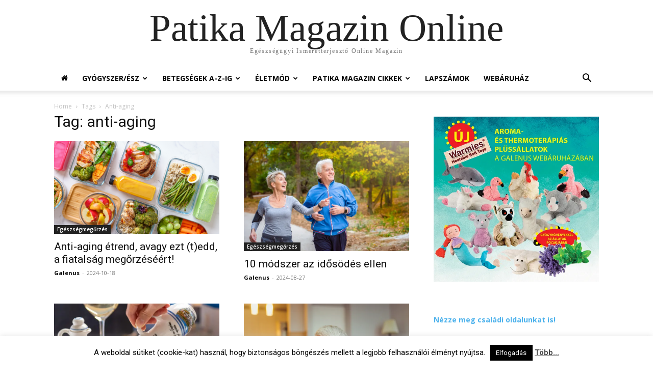

--- FILE ---
content_type: text/html; charset=UTF-8
request_url: https://www.patikamagazin.hu/tag/anti-aging/
body_size: 22310
content:
<!doctype html >
<html lang="hu">
<head>
    <meta charset="UTF-8" />
    <title>anti-aging Archives - Patika Magazin Online</title>
    <meta name="viewport" content="width=device-width, initial-scale=1.0">
    <link rel="pingback" href="https://www.patikamagazin.hu/xmlrpc.php" />
    <meta name='robots' content='index, follow, max-image-preview:large, max-snippet:-1, max-video-preview:-1' />
	<style>img:is([sizes="auto" i], [sizes^="auto," i]) { contain-intrinsic-size: 3000px 1500px }</style>
	<!-- Jetpack Site Verification Tags -->
<meta name="google-site-verification" content="A8BJP2lo8YKJw2DGR4Vr3vMHgc0nNyC9jPTkMWxGEGE" />

	<!-- This site is optimized with the Yoast SEO plugin v25.2 - https://yoast.com/wordpress/plugins/seo/ -->
	<link rel="canonical" href="https://www.patikamagazin.hu/tag/anti-aging/" />
	<meta property="og:locale" content="hu_HU" />
	<meta property="og:type" content="article" />
	<meta property="og:title" content="anti-aging Archives - Patika Magazin Online" />
	<meta property="og:url" content="https://www.patikamagazin.hu/tag/anti-aging/" />
	<meta property="og:site_name" content="Patika Magazin Online" />
	<meta name="twitter:card" content="summary_large_image" />
	<script type="application/ld+json" class="yoast-schema-graph">{"@context":"https://schema.org","@graph":[{"@type":"CollectionPage","@id":"https://www.patikamagazin.hu/tag/anti-aging/","url":"https://www.patikamagazin.hu/tag/anti-aging/","name":"anti-aging Archives - Patika Magazin Online","isPartOf":{"@id":"https://www.patikamagazin.hu/#website"},"primaryImageOfPage":{"@id":"https://www.patikamagazin.hu/tag/anti-aging/#primaryimage"},"image":{"@id":"https://www.patikamagazin.hu/tag/anti-aging/#primaryimage"},"thumbnailUrl":"https://i0.wp.com/www.patikamagazin.hu/wp-content/uploads/2024/10/241022.png?fit=1920%2C1080&ssl=1","breadcrumb":{"@id":"https://www.patikamagazin.hu/tag/anti-aging/#breadcrumb"},"inLanguage":"hu"},{"@type":"ImageObject","inLanguage":"hu","@id":"https://www.patikamagazin.hu/tag/anti-aging/#primaryimage","url":"https://i0.wp.com/www.patikamagazin.hu/wp-content/uploads/2024/10/241022.png?fit=1920%2C1080&ssl=1","contentUrl":"https://i0.wp.com/www.patikamagazin.hu/wp-content/uploads/2024/10/241022.png?fit=1920%2C1080&ssl=1","width":1920,"height":1080},{"@type":"BreadcrumbList","@id":"https://www.patikamagazin.hu/tag/anti-aging/#breadcrumb","itemListElement":[{"@type":"ListItem","position":1,"name":"Home","item":"https://www.patikamagazin.hu/"},{"@type":"ListItem","position":2,"name":"anti-aging"}]},{"@type":"WebSite","@id":"https://www.patikamagazin.hu/#website","url":"https://www.patikamagazin.hu/","name":"Patika Magazin Online","description":"Egészségügyi Ismeretterjesztő Online Magazin","publisher":{"@id":"https://www.patikamagazin.hu/#organization"},"potentialAction":[{"@type":"SearchAction","target":{"@type":"EntryPoint","urlTemplate":"https://www.patikamagazin.hu/?s={search_term_string}"},"query-input":{"@type":"PropertyValueSpecification","valueRequired":true,"valueName":"search_term_string"}}],"inLanguage":"hu"},{"@type":"Organization","@id":"https://www.patikamagazin.hu/#organization","name":"Galenus Kft.","url":"https://www.patikamagazin.hu/","logo":{"@type":"ImageObject","inLanguage":"hu","@id":"https://www.patikamagazin.hu/#/schema/logo/image/","url":"https://i0.wp.com/www.patikamagazin.hu/wp-content/uploads/2018/10/logo_szoveges501.png?fit=53%2C50&ssl=1","contentUrl":"https://i0.wp.com/www.patikamagazin.hu/wp-content/uploads/2018/10/logo_szoveges501.png?fit=53%2C50&ssl=1","width":53,"height":50,"caption":"Galenus Kft."},"image":{"@id":"https://www.patikamagazin.hu/#/schema/logo/image/"},"sameAs":["https://www.facebook.com/patikamagazin/"]}]}</script>
	<!-- / Yoast SEO plugin. -->


<link rel='dns-prefetch' href='//secure.gravatar.com' />
<link rel='dns-prefetch' href='//stats.wp.com' />
<link rel='dns-prefetch' href='//fonts.googleapis.com' />
<link rel='dns-prefetch' href='//v0.wordpress.com' />
<link rel='dns-prefetch' href='//www.googletagmanager.com' />
<link rel='preconnect' href='//i0.wp.com' />
<link rel='preconnect' href='//c0.wp.com' />
<link rel="alternate" type="application/rss+xml" title="Patika Magazin Online &raquo; hírcsatorna" href="https://www.patikamagazin.hu/feed/" />
<link rel="alternate" type="application/rss+xml" title="Patika Magazin Online &raquo; hozzászólás hírcsatorna" href="https://www.patikamagazin.hu/comments/feed/" />
<link rel="alternate" type="application/rss+xml" title="Patika Magazin Online &raquo; anti-aging címke hírcsatorna" href="https://www.patikamagazin.hu/tag/anti-aging/feed/" />
<script type="text/javascript">
/* <![CDATA[ */
window._wpemojiSettings = {"baseUrl":"https:\/\/s.w.org\/images\/core\/emoji\/15.0.3\/72x72\/","ext":".png","svgUrl":"https:\/\/s.w.org\/images\/core\/emoji\/15.0.3\/svg\/","svgExt":".svg","source":{"concatemoji":"https:\/\/www.patikamagazin.hu\/wp-includes\/js\/wp-emoji-release.min.js?ver=6.7.4"}};
/*! This file is auto-generated */
!function(i,n){var o,s,e;function c(e){try{var t={supportTests:e,timestamp:(new Date).valueOf()};sessionStorage.setItem(o,JSON.stringify(t))}catch(e){}}function p(e,t,n){e.clearRect(0,0,e.canvas.width,e.canvas.height),e.fillText(t,0,0);var t=new Uint32Array(e.getImageData(0,0,e.canvas.width,e.canvas.height).data),r=(e.clearRect(0,0,e.canvas.width,e.canvas.height),e.fillText(n,0,0),new Uint32Array(e.getImageData(0,0,e.canvas.width,e.canvas.height).data));return t.every(function(e,t){return e===r[t]})}function u(e,t,n){switch(t){case"flag":return n(e,"\ud83c\udff3\ufe0f\u200d\u26a7\ufe0f","\ud83c\udff3\ufe0f\u200b\u26a7\ufe0f")?!1:!n(e,"\ud83c\uddfa\ud83c\uddf3","\ud83c\uddfa\u200b\ud83c\uddf3")&&!n(e,"\ud83c\udff4\udb40\udc67\udb40\udc62\udb40\udc65\udb40\udc6e\udb40\udc67\udb40\udc7f","\ud83c\udff4\u200b\udb40\udc67\u200b\udb40\udc62\u200b\udb40\udc65\u200b\udb40\udc6e\u200b\udb40\udc67\u200b\udb40\udc7f");case"emoji":return!n(e,"\ud83d\udc26\u200d\u2b1b","\ud83d\udc26\u200b\u2b1b")}return!1}function f(e,t,n){var r="undefined"!=typeof WorkerGlobalScope&&self instanceof WorkerGlobalScope?new OffscreenCanvas(300,150):i.createElement("canvas"),a=r.getContext("2d",{willReadFrequently:!0}),o=(a.textBaseline="top",a.font="600 32px Arial",{});return e.forEach(function(e){o[e]=t(a,e,n)}),o}function t(e){var t=i.createElement("script");t.src=e,t.defer=!0,i.head.appendChild(t)}"undefined"!=typeof Promise&&(o="wpEmojiSettingsSupports",s=["flag","emoji"],n.supports={everything:!0,everythingExceptFlag:!0},e=new Promise(function(e){i.addEventListener("DOMContentLoaded",e,{once:!0})}),new Promise(function(t){var n=function(){try{var e=JSON.parse(sessionStorage.getItem(o));if("object"==typeof e&&"number"==typeof e.timestamp&&(new Date).valueOf()<e.timestamp+604800&&"object"==typeof e.supportTests)return e.supportTests}catch(e){}return null}();if(!n){if("undefined"!=typeof Worker&&"undefined"!=typeof OffscreenCanvas&&"undefined"!=typeof URL&&URL.createObjectURL&&"undefined"!=typeof Blob)try{var e="postMessage("+f.toString()+"("+[JSON.stringify(s),u.toString(),p.toString()].join(",")+"));",r=new Blob([e],{type:"text/javascript"}),a=new Worker(URL.createObjectURL(r),{name:"wpTestEmojiSupports"});return void(a.onmessage=function(e){c(n=e.data),a.terminate(),t(n)})}catch(e){}c(n=f(s,u,p))}t(n)}).then(function(e){for(var t in e)n.supports[t]=e[t],n.supports.everything=n.supports.everything&&n.supports[t],"flag"!==t&&(n.supports.everythingExceptFlag=n.supports.everythingExceptFlag&&n.supports[t]);n.supports.everythingExceptFlag=n.supports.everythingExceptFlag&&!n.supports.flag,n.DOMReady=!1,n.readyCallback=function(){n.DOMReady=!0}}).then(function(){return e}).then(function(){var e;n.supports.everything||(n.readyCallback(),(e=n.source||{}).concatemoji?t(e.concatemoji):e.wpemoji&&e.twemoji&&(t(e.twemoji),t(e.wpemoji)))}))}((window,document),window._wpemojiSettings);
/* ]]> */
</script>
<style id='wp-emoji-styles-inline-css' type='text/css'>

	img.wp-smiley, img.emoji {
		display: inline !important;
		border: none !important;
		box-shadow: none !important;
		height: 1em !important;
		width: 1em !important;
		margin: 0 0.07em !important;
		vertical-align: -0.1em !important;
		background: none !important;
		padding: 0 !important;
	}
</style>
<style id='qsm-quiz-style-inline-css' type='text/css'>


</style>
<link rel='stylesheet' id='mediaelement-css' href='https://c0.wp.com/c/6.7.4/wp-includes/js/mediaelement/mediaelementplayer-legacy.min.css' type='text/css' media='all' />
<link rel='stylesheet' id='wp-mediaelement-css' href='https://c0.wp.com/c/6.7.4/wp-includes/js/mediaelement/wp-mediaelement.min.css' type='text/css' media='all' />
<style id='jetpack-sharing-buttons-style-inline-css' type='text/css'>
.jetpack-sharing-buttons__services-list{display:flex;flex-direction:row;flex-wrap:wrap;gap:0;list-style-type:none;margin:5px;padding:0}.jetpack-sharing-buttons__services-list.has-small-icon-size{font-size:12px}.jetpack-sharing-buttons__services-list.has-normal-icon-size{font-size:16px}.jetpack-sharing-buttons__services-list.has-large-icon-size{font-size:24px}.jetpack-sharing-buttons__services-list.has-huge-icon-size{font-size:36px}@media print{.jetpack-sharing-buttons__services-list{display:none!important}}.editor-styles-wrapper .wp-block-jetpack-sharing-buttons{gap:0;padding-inline-start:0}ul.jetpack-sharing-buttons__services-list.has-background{padding:1.25em 2.375em}
</style>
<style id='classic-theme-styles-inline-css' type='text/css'>
/*! This file is auto-generated */
.wp-block-button__link{color:#fff;background-color:#32373c;border-radius:9999px;box-shadow:none;text-decoration:none;padding:calc(.667em + 2px) calc(1.333em + 2px);font-size:1.125em}.wp-block-file__button{background:#32373c;color:#fff;text-decoration:none}
</style>
<style id='global-styles-inline-css' type='text/css'>
:root{--wp--preset--aspect-ratio--square: 1;--wp--preset--aspect-ratio--4-3: 4/3;--wp--preset--aspect-ratio--3-4: 3/4;--wp--preset--aspect-ratio--3-2: 3/2;--wp--preset--aspect-ratio--2-3: 2/3;--wp--preset--aspect-ratio--16-9: 16/9;--wp--preset--aspect-ratio--9-16: 9/16;--wp--preset--color--black: #000000;--wp--preset--color--cyan-bluish-gray: #abb8c3;--wp--preset--color--white: #ffffff;--wp--preset--color--pale-pink: #f78da7;--wp--preset--color--vivid-red: #cf2e2e;--wp--preset--color--luminous-vivid-orange: #ff6900;--wp--preset--color--luminous-vivid-amber: #fcb900;--wp--preset--color--light-green-cyan: #7bdcb5;--wp--preset--color--vivid-green-cyan: #00d084;--wp--preset--color--pale-cyan-blue: #8ed1fc;--wp--preset--color--vivid-cyan-blue: #0693e3;--wp--preset--color--vivid-purple: #9b51e0;--wp--preset--gradient--vivid-cyan-blue-to-vivid-purple: linear-gradient(135deg,rgba(6,147,227,1) 0%,rgb(155,81,224) 100%);--wp--preset--gradient--light-green-cyan-to-vivid-green-cyan: linear-gradient(135deg,rgb(122,220,180) 0%,rgb(0,208,130) 100%);--wp--preset--gradient--luminous-vivid-amber-to-luminous-vivid-orange: linear-gradient(135deg,rgba(252,185,0,1) 0%,rgba(255,105,0,1) 100%);--wp--preset--gradient--luminous-vivid-orange-to-vivid-red: linear-gradient(135deg,rgba(255,105,0,1) 0%,rgb(207,46,46) 100%);--wp--preset--gradient--very-light-gray-to-cyan-bluish-gray: linear-gradient(135deg,rgb(238,238,238) 0%,rgb(169,184,195) 100%);--wp--preset--gradient--cool-to-warm-spectrum: linear-gradient(135deg,rgb(74,234,220) 0%,rgb(151,120,209) 20%,rgb(207,42,186) 40%,rgb(238,44,130) 60%,rgb(251,105,98) 80%,rgb(254,248,76) 100%);--wp--preset--gradient--blush-light-purple: linear-gradient(135deg,rgb(255,206,236) 0%,rgb(152,150,240) 100%);--wp--preset--gradient--blush-bordeaux: linear-gradient(135deg,rgb(254,205,165) 0%,rgb(254,45,45) 50%,rgb(107,0,62) 100%);--wp--preset--gradient--luminous-dusk: linear-gradient(135deg,rgb(255,203,112) 0%,rgb(199,81,192) 50%,rgb(65,88,208) 100%);--wp--preset--gradient--pale-ocean: linear-gradient(135deg,rgb(255,245,203) 0%,rgb(182,227,212) 50%,rgb(51,167,181) 100%);--wp--preset--gradient--electric-grass: linear-gradient(135deg,rgb(202,248,128) 0%,rgb(113,206,126) 100%);--wp--preset--gradient--midnight: linear-gradient(135deg,rgb(2,3,129) 0%,rgb(40,116,252) 100%);--wp--preset--font-size--small: 11px;--wp--preset--font-size--medium: 20px;--wp--preset--font-size--large: 32px;--wp--preset--font-size--x-large: 42px;--wp--preset--font-size--regular: 15px;--wp--preset--font-size--larger: 50px;--wp--preset--spacing--20: 0.44rem;--wp--preset--spacing--30: 0.67rem;--wp--preset--spacing--40: 1rem;--wp--preset--spacing--50: 1.5rem;--wp--preset--spacing--60: 2.25rem;--wp--preset--spacing--70: 3.38rem;--wp--preset--spacing--80: 5.06rem;--wp--preset--shadow--natural: 6px 6px 9px rgba(0, 0, 0, 0.2);--wp--preset--shadow--deep: 12px 12px 50px rgba(0, 0, 0, 0.4);--wp--preset--shadow--sharp: 6px 6px 0px rgba(0, 0, 0, 0.2);--wp--preset--shadow--outlined: 6px 6px 0px -3px rgba(255, 255, 255, 1), 6px 6px rgba(0, 0, 0, 1);--wp--preset--shadow--crisp: 6px 6px 0px rgba(0, 0, 0, 1);}:where(.is-layout-flex){gap: 0.5em;}:where(.is-layout-grid){gap: 0.5em;}body .is-layout-flex{display: flex;}.is-layout-flex{flex-wrap: wrap;align-items: center;}.is-layout-flex > :is(*, div){margin: 0;}body .is-layout-grid{display: grid;}.is-layout-grid > :is(*, div){margin: 0;}:where(.wp-block-columns.is-layout-flex){gap: 2em;}:where(.wp-block-columns.is-layout-grid){gap: 2em;}:where(.wp-block-post-template.is-layout-flex){gap: 1.25em;}:where(.wp-block-post-template.is-layout-grid){gap: 1.25em;}.has-black-color{color: var(--wp--preset--color--black) !important;}.has-cyan-bluish-gray-color{color: var(--wp--preset--color--cyan-bluish-gray) !important;}.has-white-color{color: var(--wp--preset--color--white) !important;}.has-pale-pink-color{color: var(--wp--preset--color--pale-pink) !important;}.has-vivid-red-color{color: var(--wp--preset--color--vivid-red) !important;}.has-luminous-vivid-orange-color{color: var(--wp--preset--color--luminous-vivid-orange) !important;}.has-luminous-vivid-amber-color{color: var(--wp--preset--color--luminous-vivid-amber) !important;}.has-light-green-cyan-color{color: var(--wp--preset--color--light-green-cyan) !important;}.has-vivid-green-cyan-color{color: var(--wp--preset--color--vivid-green-cyan) !important;}.has-pale-cyan-blue-color{color: var(--wp--preset--color--pale-cyan-blue) !important;}.has-vivid-cyan-blue-color{color: var(--wp--preset--color--vivid-cyan-blue) !important;}.has-vivid-purple-color{color: var(--wp--preset--color--vivid-purple) !important;}.has-black-background-color{background-color: var(--wp--preset--color--black) !important;}.has-cyan-bluish-gray-background-color{background-color: var(--wp--preset--color--cyan-bluish-gray) !important;}.has-white-background-color{background-color: var(--wp--preset--color--white) !important;}.has-pale-pink-background-color{background-color: var(--wp--preset--color--pale-pink) !important;}.has-vivid-red-background-color{background-color: var(--wp--preset--color--vivid-red) !important;}.has-luminous-vivid-orange-background-color{background-color: var(--wp--preset--color--luminous-vivid-orange) !important;}.has-luminous-vivid-amber-background-color{background-color: var(--wp--preset--color--luminous-vivid-amber) !important;}.has-light-green-cyan-background-color{background-color: var(--wp--preset--color--light-green-cyan) !important;}.has-vivid-green-cyan-background-color{background-color: var(--wp--preset--color--vivid-green-cyan) !important;}.has-pale-cyan-blue-background-color{background-color: var(--wp--preset--color--pale-cyan-blue) !important;}.has-vivid-cyan-blue-background-color{background-color: var(--wp--preset--color--vivid-cyan-blue) !important;}.has-vivid-purple-background-color{background-color: var(--wp--preset--color--vivid-purple) !important;}.has-black-border-color{border-color: var(--wp--preset--color--black) !important;}.has-cyan-bluish-gray-border-color{border-color: var(--wp--preset--color--cyan-bluish-gray) !important;}.has-white-border-color{border-color: var(--wp--preset--color--white) !important;}.has-pale-pink-border-color{border-color: var(--wp--preset--color--pale-pink) !important;}.has-vivid-red-border-color{border-color: var(--wp--preset--color--vivid-red) !important;}.has-luminous-vivid-orange-border-color{border-color: var(--wp--preset--color--luminous-vivid-orange) !important;}.has-luminous-vivid-amber-border-color{border-color: var(--wp--preset--color--luminous-vivid-amber) !important;}.has-light-green-cyan-border-color{border-color: var(--wp--preset--color--light-green-cyan) !important;}.has-vivid-green-cyan-border-color{border-color: var(--wp--preset--color--vivid-green-cyan) !important;}.has-pale-cyan-blue-border-color{border-color: var(--wp--preset--color--pale-cyan-blue) !important;}.has-vivid-cyan-blue-border-color{border-color: var(--wp--preset--color--vivid-cyan-blue) !important;}.has-vivid-purple-border-color{border-color: var(--wp--preset--color--vivid-purple) !important;}.has-vivid-cyan-blue-to-vivid-purple-gradient-background{background: var(--wp--preset--gradient--vivid-cyan-blue-to-vivid-purple) !important;}.has-light-green-cyan-to-vivid-green-cyan-gradient-background{background: var(--wp--preset--gradient--light-green-cyan-to-vivid-green-cyan) !important;}.has-luminous-vivid-amber-to-luminous-vivid-orange-gradient-background{background: var(--wp--preset--gradient--luminous-vivid-amber-to-luminous-vivid-orange) !important;}.has-luminous-vivid-orange-to-vivid-red-gradient-background{background: var(--wp--preset--gradient--luminous-vivid-orange-to-vivid-red) !important;}.has-very-light-gray-to-cyan-bluish-gray-gradient-background{background: var(--wp--preset--gradient--very-light-gray-to-cyan-bluish-gray) !important;}.has-cool-to-warm-spectrum-gradient-background{background: var(--wp--preset--gradient--cool-to-warm-spectrum) !important;}.has-blush-light-purple-gradient-background{background: var(--wp--preset--gradient--blush-light-purple) !important;}.has-blush-bordeaux-gradient-background{background: var(--wp--preset--gradient--blush-bordeaux) !important;}.has-luminous-dusk-gradient-background{background: var(--wp--preset--gradient--luminous-dusk) !important;}.has-pale-ocean-gradient-background{background: var(--wp--preset--gradient--pale-ocean) !important;}.has-electric-grass-gradient-background{background: var(--wp--preset--gradient--electric-grass) !important;}.has-midnight-gradient-background{background: var(--wp--preset--gradient--midnight) !important;}.has-small-font-size{font-size: var(--wp--preset--font-size--small) !important;}.has-medium-font-size{font-size: var(--wp--preset--font-size--medium) !important;}.has-large-font-size{font-size: var(--wp--preset--font-size--large) !important;}.has-x-large-font-size{font-size: var(--wp--preset--font-size--x-large) !important;}
:where(.wp-block-post-template.is-layout-flex){gap: 1.25em;}:where(.wp-block-post-template.is-layout-grid){gap: 1.25em;}
:where(.wp-block-columns.is-layout-flex){gap: 2em;}:where(.wp-block-columns.is-layout-grid){gap: 2em;}
:root :where(.wp-block-pullquote){font-size: 1.5em;line-height: 1.6;}
</style>
<link rel='stylesheet' id='cookie-law-info-css' href='https://www.patikamagazin.hu/wp-content/plugins/cookie-law-info/legacy/public/css/cookie-law-info-public.css?ver=3.2.10' type='text/css' media='all' />
<link rel='stylesheet' id='cookie-law-info-gdpr-css' href='https://www.patikamagazin.hu/wp-content/plugins/cookie-law-info/legacy/public/css/cookie-law-info-gdpr.css?ver=3.2.10' type='text/css' media='all' />
<link rel='stylesheet' id='td-plugin-newsletter-css' href='https://www.patikamagazin.hu/wp-content/plugins/td-newsletter/style.css?ver=12.6.7' type='text/css' media='all' />
<link rel='stylesheet' id='td-plugin-multi-purpose-css' href='https://www.patikamagazin.hu/wp-content/plugins/td-composer/td-multi-purpose/style.css?ver=5b75a1149b707159a7e71fd3bf09ff7b' type='text/css' media='all' />
<link rel='stylesheet' id='google-fonts-style-css' href='https://fonts.googleapis.com/css?family=Open+Sans%3A400%2C600%2C700%7CRoboto%3A400%2C600%2C700&#038;display=swap&#038;ver=12.6.7' type='text/css' media='all' />
<link rel='stylesheet' id='dflip-style-css' href='https://www.patikamagazin.hu/wp-content/plugins/3d-flipbook-dflip-lite/assets/css/dflip.min.css?ver=2.3.65' type='text/css' media='all' />
<link rel='stylesheet' id='td-theme-css' href='https://www.patikamagazin.hu/wp-content/themes/Newspaper/style.css?ver=12.6.7' type='text/css' media='all' />
<style id='td-theme-inline-css' type='text/css'>@media (max-width:767px){.td-header-desktop-wrap{display:none}}@media (min-width:767px){.td-header-mobile-wrap{display:none}}</style>
<link rel='stylesheet' id='td-legacy-framework-front-style-css' href='https://www.patikamagazin.hu/wp-content/plugins/td-composer/legacy/Newspaper/assets/css/td_legacy_main.css?ver=5b75a1149b707159a7e71fd3bf09ff7b' type='text/css' media='all' />
<link rel='stylesheet' id='td-theme-demo-style-css' href='https://www.patikamagazin.hu/wp-content/plugins/td-composer/legacy/Newspaper/includes/demos/business/demo_style.css?ver=12.6.7' type='text/css' media='all' />
<link rel='stylesheet' id='tdb_style_cloud_templates_front-css' href='https://www.patikamagazin.hu/wp-content/plugins/td-cloud-library/assets/css/tdb_main.css?ver=b089d95615dd8e22e80845576af6b5b5' type='text/css' media='all' />
<script type="text/javascript" src="https://c0.wp.com/c/6.7.4/wp-includes/js/jquery/jquery.min.js" id="jquery-core-js"></script>
<script type="text/javascript" src="https://c0.wp.com/c/6.7.4/wp-includes/js/jquery/jquery-migrate.min.js" id="jquery-migrate-js"></script>
<script type="text/javascript" id="cookie-law-info-js-extra">
/* <![CDATA[ */
var Cli_Data = {"nn_cookie_ids":[],"cookielist":[],"non_necessary_cookies":[],"ccpaEnabled":"","ccpaRegionBased":"","ccpaBarEnabled":"","strictlyEnabled":["necessary","obligatoire"],"ccpaType":"gdpr","js_blocking":"","custom_integration":"","triggerDomRefresh":"","secure_cookies":""};
var cli_cookiebar_settings = {"animate_speed_hide":"500","animate_speed_show":"500","background":"#fff","border":"#444","border_on":"","button_1_button_colour":"#000","button_1_button_hover":"#000000","button_1_link_colour":"#fff","button_1_as_button":"1","button_1_new_win":"","button_2_button_colour":"#333","button_2_button_hover":"#292929","button_2_link_colour":"#444","button_2_as_button":"","button_2_hidebar":"1","button_3_button_colour":"#000","button_3_button_hover":"#000000","button_3_link_colour":"#fff","button_3_as_button":"1","button_3_new_win":"","button_4_button_colour":"#000","button_4_button_hover":"#000000","button_4_link_colour":"#fff","button_4_as_button":"1","button_7_button_colour":"#61a229","button_7_button_hover":"#4e8221","button_7_link_colour":"#fff","button_7_as_button":"1","button_7_new_win":"","font_family":"inherit","header_fix":"","notify_animate_hide":"1","notify_animate_show":"","notify_div_id":"#cookie-law-info-bar","notify_position_horizontal":"right","notify_position_vertical":"bottom","scroll_close":"","scroll_close_reload":"","accept_close_reload":"","reject_close_reload":"","showagain_tab":"","showagain_background":"#fff","showagain_border":"#000","showagain_div_id":"#cookie-law-info-again","showagain_x_position":"100px","text":"#000","show_once_yn":"","show_once":"10000","logging_on":"","as_popup":"","popup_overlay":"1","bar_heading_text":"","cookie_bar_as":"banner","popup_showagain_position":"bottom-right","widget_position":"left"};
var log_object = {"ajax_url":"https:\/\/www.patikamagazin.hu\/wp-admin\/admin-ajax.php"};
/* ]]> */
</script>
<script type="text/javascript" src="https://www.patikamagazin.hu/wp-content/plugins/cookie-law-info/legacy/public/js/cookie-law-info-public.js?ver=3.2.10" id="cookie-law-info-js"></script>
<link rel="https://api.w.org/" href="https://www.patikamagazin.hu/wp-json/" /><link rel="alternate" title="JSON" type="application/json" href="https://www.patikamagazin.hu/wp-json/wp/v2/tags/6021" /><link rel="EditURI" type="application/rsd+xml" title="RSD" href="https://www.patikamagazin.hu/xmlrpc.php?rsd" />
<meta name="generator" content="WordPress 6.7.4" />

<!-- This site is using AdRotate v5.13.7 to display their advertisements - https://ajdg.solutions/ -->
<!-- AdRotate CSS -->
<style type="text/css" media="screen">
	.g { margin:0px; padding:0px; overflow:hidden; line-height:1; zoom:1; }
	.g img { height:auto; }
	.g-col { position:relative; float:left; }
	.g-col:first-child { margin-left: 0; }
	.g-col:last-child { margin-right: 0; }
	.g-3 { width:100%; max-width:600px; height:100%; max-height:600px; margin: 0 auto; }
	.g-4 {  margin: 0 auto; }
	.g-11 { margin:0px;  width:100%; max-width:300px; height:100%; max-height:300px; }
	@media only screen and (max-width: 480px) {
		.g-col, .g-dyn, .g-single { width:100%; margin-left:0; margin-right:0; }
	}
</style>
<!-- /AdRotate CSS -->

<meta name="generator" content="Site Kit by Google 1.154.0" />	<style>img#wpstats{display:none}</style>
		    <script>
        window.tdb_global_vars = {"wpRestUrl":"https:\/\/www.patikamagazin.hu\/wp-json\/","permalinkStructure":"\/%postname%\/"};
        window.tdb_p_autoload_vars = {"isAjax":false,"isAdminBarShowing":false};
    </script>
    
    <style id="tdb-global-colors">:root{--accent-color:#fff}</style>

    
	
<!-- JS generated by theme -->

<script type="text/javascript" id="td-generated-header-js">
    
    

	    var tdBlocksArray = []; //here we store all the items for the current page

	    // td_block class - each ajax block uses a object of this class for requests
	    function tdBlock() {
		    this.id = '';
		    this.block_type = 1; //block type id (1-234 etc)
		    this.atts = '';
		    this.td_column_number = '';
		    this.td_current_page = 1; //
		    this.post_count = 0; //from wp
		    this.found_posts = 0; //from wp
		    this.max_num_pages = 0; //from wp
		    this.td_filter_value = ''; //current live filter value
		    this.is_ajax_running = false;
		    this.td_user_action = ''; // load more or infinite loader (used by the animation)
		    this.header_color = '';
		    this.ajax_pagination_infinite_stop = ''; //show load more at page x
	    }

        // td_js_generator - mini detector
        ( function () {
            var htmlTag = document.getElementsByTagName("html")[0];

	        if ( navigator.userAgent.indexOf("MSIE 10.0") > -1 ) {
                htmlTag.className += ' ie10';
            }

            if ( !!navigator.userAgent.match(/Trident.*rv\:11\./) ) {
                htmlTag.className += ' ie11';
            }

	        if ( navigator.userAgent.indexOf("Edge") > -1 ) {
                htmlTag.className += ' ieEdge';
            }

            if ( /(iPad|iPhone|iPod)/g.test(navigator.userAgent) ) {
                htmlTag.className += ' td-md-is-ios';
            }

            var user_agent = navigator.userAgent.toLowerCase();
            if ( user_agent.indexOf("android") > -1 ) {
                htmlTag.className += ' td-md-is-android';
            }

            if ( -1 !== navigator.userAgent.indexOf('Mac OS X')  ) {
                htmlTag.className += ' td-md-is-os-x';
            }

            if ( /chrom(e|ium)/.test(navigator.userAgent.toLowerCase()) ) {
               htmlTag.className += ' td-md-is-chrome';
            }

            if ( -1 !== navigator.userAgent.indexOf('Firefox') ) {
                htmlTag.className += ' td-md-is-firefox';
            }

            if ( -1 !== navigator.userAgent.indexOf('Safari') && -1 === navigator.userAgent.indexOf('Chrome') ) {
                htmlTag.className += ' td-md-is-safari';
            }

            if( -1 !== navigator.userAgent.indexOf('IEMobile') ){
                htmlTag.className += ' td-md-is-iemobile';
            }

        })();

        var tdLocalCache = {};

        ( function () {
            "use strict";

            tdLocalCache = {
                data: {},
                remove: function (resource_id) {
                    delete tdLocalCache.data[resource_id];
                },
                exist: function (resource_id) {
                    return tdLocalCache.data.hasOwnProperty(resource_id) && tdLocalCache.data[resource_id] !== null;
                },
                get: function (resource_id) {
                    return tdLocalCache.data[resource_id];
                },
                set: function (resource_id, cachedData) {
                    tdLocalCache.remove(resource_id);
                    tdLocalCache.data[resource_id] = cachedData;
                }
            };
        })();

    
    
var td_viewport_interval_list=[{"limitBottom":767,"sidebarWidth":228},{"limitBottom":1018,"sidebarWidth":300},{"limitBottom":1140,"sidebarWidth":324}];
var td_animation_stack_effect="type0";
var tds_animation_stack=true;
var td_animation_stack_specific_selectors=".entry-thumb, img, .td-lazy-img";
var td_animation_stack_general_selectors=".td-animation-stack img, .td-animation-stack .entry-thumb, .post img, .td-animation-stack .td-lazy-img";
var tdc_is_installed="yes";
var td_ajax_url="https:\/\/www.patikamagazin.hu\/wp-admin\/admin-ajax.php?td_theme_name=Newspaper&v=12.6.7";
var td_get_template_directory_uri="https:\/\/www.patikamagazin.hu\/wp-content\/plugins\/td-composer\/legacy\/common";
var tds_snap_menu="";
var tds_logo_on_sticky="";
var tds_header_style="";
var td_please_wait="Please wait...";
var td_email_user_pass_incorrect="User or password incorrect!";
var td_email_user_incorrect="Email or username incorrect!";
var td_email_incorrect="Email incorrect!";
var td_user_incorrect="Username incorrect!";
var td_email_user_empty="Email or username empty!";
var td_pass_empty="Pass empty!";
var td_pass_pattern_incorrect="Invalid Pass Pattern!";
var td_retype_pass_incorrect="Retyped Pass incorrect!";
var tds_more_articles_on_post_enable="";
var tds_more_articles_on_post_time_to_wait="";
var tds_more_articles_on_post_pages_distance_from_top=0;
var tds_captcha="";
var tds_theme_color_site_wide="#4db2ec";
var tds_smart_sidebar="";
var tdThemeName="Newspaper";
var tdThemeNameWl="Newspaper";
var td_magnific_popup_translation_tPrev="Previous (Left arrow key)";
var td_magnific_popup_translation_tNext="Next (Right arrow key)";
var td_magnific_popup_translation_tCounter="%curr% of %total%";
var td_magnific_popup_translation_ajax_tError="The content from %url% could not be loaded.";
var td_magnific_popup_translation_image_tError="The image #%curr% could not be loaded.";
var tdBlockNonce="db10bd64bc";
var tdMobileMenu="enabled";
var tdMobileSearch="enabled";
var tdDateNamesI18n={"month_names":["janu\u00e1r","febru\u00e1r","m\u00e1rcius","\u00e1prilis","m\u00e1jus","j\u00fanius","j\u00falius","augusztus","szeptember","okt\u00f3ber","november","december"],"month_names_short":["jan","febr","m\u00e1rc","\u00e1pr","m\u00e1j","j\u00fan","j\u00fal","aug","szept","okt","nov","dec"],"day_names":["vas\u00e1rnap","h\u00e9tf\u0151","kedd","szerda","cs\u00fct\u00f6rt\u00f6k","p\u00e9ntek","szombat"],"day_names_short":["vas","h\u00e9t","ked","sze","cs\u00fc","p\u00e9n","szo"]};
var tdb_modal_confirm="Save";
var tdb_modal_cancel="Cancel";
var tdb_modal_confirm_alt="Yes";
var tdb_modal_cancel_alt="No";
var td_deploy_mode="deploy";
var td_ad_background_click_link="";
var td_ad_background_click_target="";
</script>




<script type="application/ld+json">
    {
        "@context": "https://schema.org",
        "@type": "BreadcrumbList",
        "itemListElement": [
            {
                "@type": "ListItem",
                "position": 1,
                "item": {
                    "@type": "WebSite",
                    "@id": "https://www.patikamagazin.hu/",
                    "name": "Home"
                }
            },
            {
                "@type": "ListItem",
                "position": 2,
                    "item": {
                    "@type": "WebPage",
                    "@id": "https://www.patikamagazin.hu/tag/anti-aging/",
                    "name": "Anti-aging"
                }
            }    
        ]
    }
</script>
<link rel="icon" href="https://i0.wp.com/www.patikamagazin.hu/wp-content/uploads/2018/09/PM_ikon_152_152.png?fit=32%2C32&#038;ssl=1" sizes="32x32" />
<link rel="icon" href="https://i0.wp.com/www.patikamagazin.hu/wp-content/uploads/2018/09/PM_ikon_152_152.png?fit=152%2C152&#038;ssl=1" sizes="192x192" />
<link rel="apple-touch-icon" href="https://i0.wp.com/www.patikamagazin.hu/wp-content/uploads/2018/09/PM_ikon_152_152.png?fit=152%2C152&#038;ssl=1" />
<meta name="msapplication-TileImage" content="https://i0.wp.com/www.patikamagazin.hu/wp-content/uploads/2018/09/PM_ikon_152_152.png?fit=152%2C152&#038;ssl=1" />
		<style type="text/css" id="wp-custom-css">
			.cbody img{
    margin: 8px 12px
}
.td-module-comments a {
    color: transparent;
    background-color:transparent;
    display: inline-block;
    min-width: 0px;
    padding: 3px 4px 4px 5px;
    position: relative;
}

.td-module-comments a:after {
    position: absolute;
    bottom: -3px;
    left: 0;
    content: '';
    width: 0;
    height: 0;
    border-style: solid;
    border-width: 3px 3px 0 0;
    border-color: transparent transparent transparent transparent;
}		</style>
		
<!-- Button style compiled by theme -->

<style></style>

	<style id="tdw-css-placeholder"></style></head>

<body class="archive tag tag-anti-aging tag-6021 global-block-template-1 td-animation-stack-type0 td-full-layout" itemscope="itemscope" itemtype="https://schema.org/WebPage">

    <div class="td-scroll-up" data-style="style1"><i class="td-icon-menu-up"></i></div>
    <div class="td-menu-background" style="visibility:hidden"></div>
<div id="td-mobile-nav" style="visibility:hidden">
    <div class="td-mobile-container">
        <!-- mobile menu top section -->
        <div class="td-menu-socials-wrap">
            <!-- socials -->
            <div class="td-menu-socials">
                            </div>
            <!-- close button -->
            <div class="td-mobile-close">
                <span><i class="td-icon-close-mobile"></i></span>
            </div>
        </div>

        <!-- login section -->
        
        <!-- menu section -->
        <div class="td-mobile-content">
            <div class="menu-pmwp-header-menu-container"><ul id="menu-pmwp-header-menu" class="td-mobile-main-menu"><li id="menu-item-218" class="menu-item menu-item-type-post_type menu-item-object-page menu-item-home menu-item-first menu-item-218"><a href="https://www.patikamagazin.hu/"><i class="td-icon-home"></i></a></li>
<li id="menu-item-219" class="menu-item menu-item-type-custom menu-item-object-custom menu-item-has-children menu-item-219"><a href="#">Gyógyszer/ész<i class="td-icon-menu-right td-element-after"></i></a>
<ul class="sub-menu">
	<li id="menu-item-0" class="menu-item-0"><a href="https://www.patikamagazin.hu/category/gyogyszeresz/e-recept/">E-recept</a></li>
	<li class="menu-item-0"><a href="https://www.patikamagazin.hu/category/gyogyszeresz/gyogynovenyek-2/">Gyógynövények</a></li>
	<li class="menu-item-0"><a href="https://www.patikamagazin.hu/category/gyogyszeresz/gyogyszer-nelkul/">Gyógyszer nélkül</a></li>
	<li class="menu-item-0"><a href="https://www.patikamagazin.hu/category/gyogyszeresz/gyogyszer-ipar/">Gyógyszeripar</a></li>
	<li class="menu-item-0"><a href="https://www.patikamagazin.hu/category/gyogyszeresz/gyogyvizek/">Gyógyvizek</a></li>
	<li class="menu-item-0"><a href="https://www.patikamagazin.hu/category/gyogyszeresz/hamisitjak-2/">Hamisítják!</a></li>
	<li class="menu-item-0"><a href="https://www.patikamagazin.hu/category/gyogyszeresz/hogyan-szedjem/">Hogyan szedjem?</a></li>
	<li class="menu-item-0"><a href="https://www.patikamagazin.hu/category/gyogyszeresz/holisztikus-gyogyaszat/">Holisztikus gyógyászat</a></li>
</ul>
</li>
<li id="menu-item-220" class="menu-item menu-item-type-custom menu-item-object-custom menu-item-has-children menu-item-220"><a href="#">Betegségek A-Z-ig<i class="td-icon-menu-right td-element-after"></i></a>
<ul class="sub-menu">
	<li class="menu-item-0"><a href="https://www.patikamagazin.hu/category/betegsegek/agyerbetegsegek/">Agyérbetegségek</a></li>
	<li class="menu-item-0"><a href="https://www.patikamagazin.hu/category/betegsegek/allergia/">Allergia</a></li>
	<li class="menu-item-0"><a href="https://www.patikamagazin.hu/category/betegsegek/alvaszavar/">Alvászavar</a></li>
	<li class="menu-item-0"><a href="https://www.patikamagazin.hu/category/betegsegek/aranyer/">Aranyér</a></li>
	<li class="menu-item-0"><a href="https://www.patikamagazin.hu/category/betegsegek/asztma/">Asztma</a></li>
	<li class="menu-item-0"><a href="https://www.patikamagazin.hu/category/betegsegek/borproblemak/">Bőrproblémák</a></li>
	<li class="menu-item-0"><a href="https://www.patikamagazin.hu/category/betegsegek/cukorbetegseg/">Cukorbetegség</a></li>
	<li class="menu-item-0"><a href="https://www.patikamagazin.hu/category/betegsegek/daganatos-megbetegedesek/">Daganatos megbetegedések</a></li>
	<li class="menu-item-0"><a href="https://www.patikamagazin.hu/category/betegsegek/emesztorendszeri-problemak/">Emésztőrendszeri problémák</a></li>
	<li class="menu-item-0"><a href="https://www.patikamagazin.hu/category/betegsegek/fajdalom-fajdalomcsillapitas/">Fájdalom, fájdalomcsillapítás</a></li>
	<li class="menu-item-0"><a href="https://www.patikamagazin.hu/category/betegsegek/fejfajas/">Fejfájás</a></li>
	<li class="menu-item-0"><a href="https://www.patikamagazin.hu/category/betegsegek/fertozesek/">Fertőzések</a></li>
	<li class="menu-item-0"><a href="https://www.patikamagazin.hu/category/betegsegek/fogaszati-panaszok-2/">Fogászati panaszok</a></li>
	<li class="menu-item-0"><a href="https://www.patikamagazin.hu/category/betegsegek/ful-orr-gegeszeti-panaszok/">Fül-orr-gégészeti panaszok</a></li>
	<li class="menu-item-0"><a href="https://www.patikamagazin.hu/category/betegsegek/gombasodas/">Gombásodás</a></li>
	<li class="menu-item-0"><a href="https://www.patikamagazin.hu/category/betegsegek/idegrendszeri-panaszok/">Idegrendszeri panaszok</a></li>
	<li class="menu-item-0"><a href="https://www.patikamagazin.hu/category/betegsegek/immunrendszer/">Immunrendszer</a></li>
	<li class="menu-item-0"><a href="https://www.patikamagazin.hu/category/betegsegek/influenza/">Influenza</a></li>
	<li class="menu-item-0"><a href="https://www.patikamagazin.hu/category/betegsegek/izuletek/">Ízületek</a></li>
	<li class="menu-item-0"><a href="https://www.patikamagazin.hu/category/betegsegek/koronavirus/">Koronavírus</a></li>
	<li class="menu-item-0"><a href="https://www.patikamagazin.hu/category/betegsegek/leguti-panaszok/">Légúti panaszok</a></li>
	<li class="menu-item-0"><a href="https://www.patikamagazin.hu/category/betegsegek/legzoszervi-megbetegedesek/">Légzőszervi megbetegedések</a></li>
	<li class="menu-item-0"><a href="https://www.patikamagazin.hu/category/betegsegek/magas-vernyomas/">Magas vérnyomás</a></li>
	<li class="menu-item-0"><a href="https://www.patikamagazin.hu/category/betegsegek/majbetegsegek/">Májbetegségek</a></li>
	<li class="menu-item-0"><a href="https://www.patikamagazin.hu/category/betegsegek/meddoseg/">Meddőség</a></li>
	<li class="menu-item-0"><a href="https://www.patikamagazin.hu/category/betegsegek/megfazas/">Megfázás</a></li>
	<li class="menu-item-0"><a href="https://www.patikamagazin.hu/category/betegsegek/mozgasszervi-panaszok/">Mozgásszervi panaszok</a></li>
	<li class="menu-item-0"><a href="https://www.patikamagazin.hu/category/betegsegek/nemi-betegsegek/">Nemi betegségek</a></li>
	<li class="menu-item-0"><a href="https://www.patikamagazin.hu/category/betegsegek/nogyogyaszati-panaszok/">Nőgyógyászati panaszok</a></li>
	<li class="menu-item-0"><a href="https://www.patikamagazin.hu/category/betegsegek/pajzsmirigy-betegsegek/">Pajzsmirigy-betegségek</a></li>
</ul>
</li>
<li id="menu-item-221" class="menu-item menu-item-type-custom menu-item-object-custom menu-item-has-children menu-item-221"><a href="#">Életmód<i class="td-icon-menu-right td-element-after"></i></a>
<ul class="sub-menu">
	<li class="menu-item-0"><a href="https://www.patikamagazin.hu/category/eletmod/egeszsegmegorzes/">Egészségmegőrzés</a></li>
	<li class="menu-item-0"><a href="https://www.patikamagazin.hu/category/eletmod/evszakok/">Évszakok</a></li>
	<li class="menu-item-0"><a href="https://www.patikamagazin.hu/category/eletmod/fogamzasgatlas/">Fogamzásgátlás</a></li>
	<li class="menu-item-0"><a href="https://www.patikamagazin.hu/category/eletmod/gasztro/">Gasztro</a></li>
	<li class="menu-item-0"><a href="https://www.patikamagazin.hu/category/eletmod/higienia/">Higiénia</a></li>
	<li class="menu-item-0"><a href="https://www.patikamagazin.hu/category/eletmod/mozgas/">Mozgás</a></li>
	<li class="menu-item-0"><a href="https://www.patikamagazin.hu/category/eletmod/szenvedelybetegsegek/">Szenvedélybetegségek</a></li>
	<li class="menu-item-0"><a href="https://www.patikamagazin.hu/category/eletmod/szepseg/">Szépség</a></li>
	<li class="menu-item-0"><a href="https://www.patikamagazin.hu/category/eletmod/taplalkozas/">Táplálkozás</a></li>
	<li class="menu-item-0"><a href="https://www.patikamagazin.hu/category/eletmod/unnepek/">Ünnepek</a></li>
	<li class="menu-item-0"><a href="https://www.patikamagazin.hu/category/eletmod/vitaminok-asvanyi-anyagok/">Vitaminok, ásványi anyagok</a></li>
</ul>
</li>
<li id="menu-item-25337" class="menu-item menu-item-type-custom menu-item-object-custom menu-item-has-children menu-item-25337"><a href="https://www.patikamagazin.hu/egeszseg/">Patika Magazin Cikkek<i class="td-icon-menu-right td-element-after"></i></a>
<ul class="sub-menu">
	<li class="menu-item-0"><a href="https://www.patikamagazin.hu/category/cikkek/baba-mama-apuka/">Baba, mama, apuka</a></li>
	<li class="menu-item-0"><a href="https://www.patikamagazin.hu/category/cikkek/digitalis-detox/">Digitális detox</a></li>
	<li class="menu-item-0"><a href="https://www.patikamagazin.hu/category/cikkek/generacios-gondolatok/">Generációs gondolatok</a></li>
	<li class="menu-item-0"><a href="https://www.patikamagazin.hu/category/cikkek/gyogyaszati-segedeszkoz/">Gyógyászati segédeszköz</a></li>
	<li class="menu-item-0"><a href="https://www.patikamagazin.hu/category/cikkek/gyogyszerek-betegsegek-prevencio/">Gyógyszerek, betegségek, prevenció</a></li>
	<li class="menu-item-0"><a href="https://www.patikamagazin.hu/category/cikkek/gyogyszereszi-ertekek-gyogyszereszi-ertekrend/">Gyógyszerészi értékek, gyógyszerészi értékrend</a></li>
	<li class="menu-item-0"><a href="https://www.patikamagazin.hu/category/cikkek/lelkunk-gondolatunk/">Lelkünk, gondolatunk</a></li>
	<li class="menu-item-0"><a href="https://www.patikamagazin.hu/category/cikkek/sztarinterjuk/">Sztárinterjúk</a></li>
	<li class="menu-item-0"><a href="https://www.patikamagazin.hu/category/cikkek/sztarinterjuk/sztartitkok/">Sztártitkok</a></li>
	<li class="menu-item-0"><a href="https://www.patikamagazin.hu/category/cikkek/taplalkozas-eletmod-gyogynovenyek/">Táplálkozás, életmód, gyógynövények</a></li>
</ul>
</li>
<li id="menu-item-27122" class="menu-item menu-item-type-post_type menu-item-object-page menu-item-27122"><a href="https://www.patikamagazin.hu/korabbi-lapszamok/">Lapszámok</a></li>
<li id="menu-item-15478" class="menu-item menu-item-type-custom menu-item-object-custom menu-item-15478"><a href="https://shop.galenus.hu/">Webáruház</a></li>
</ul></div>        </div>
    </div>

    <!-- register/login section -->
    </div><div class="td-search-background" style="visibility:hidden"></div>
<div class="td-search-wrap-mob" style="visibility:hidden">
	<div class="td-drop-down-search">
		<form method="get" class="td-search-form" action="https://www.patikamagazin.hu/">
			<!-- close button -->
			<div class="td-search-close">
				<span><i class="td-icon-close-mobile"></i></span>
			</div>
			<div role="search" class="td-search-input">
				<span>Search</span>
				<input id="td-header-search-mob" type="text" value="" name="s" autocomplete="off" />
			</div>
		</form>
		<div id="td-aj-search-mob" class="td-ajax-search-flex"></div>
	</div>
</div>
    <div id="td-outer-wrap" class="td-theme-wrap">

        
            <style>.td-header-menu-social{float:right;margin-right:5px;line-height:48px}.td-header-menu-social .td-social-icon-wrap a{color:#000}.td-header-menu-social .td-social-icon-wrap i{min-width:16px;font-size:12px;line-height:24px;vertical-align:middle}@media (min-width:768px) and (max-width:1018px){.td-header-menu-social .td-social-icon-wrap i{font-size:12px!important}}@media (max-width:1140px){.td-header-menu-social{display:none}}.td-affix .td-header-menu-social{line-height:48px!important}.td-header-menu-no-search .td-header-menu-social{margin-right:0!important}.td_stretch_content .td-header-menu-social{margin-right:44px}.td-mega-menu{position:static!important}.td-mega-menu ul.sub-menu{position:absolute;width:1114px!important;height:auto;left:50%!important;transform:translateX(-50%);-webkit-transform:translateX(-50%);display:none;border:1px solid #eaeaea;box-shadow:0 2px 6px rgba(0,0,0,.1)}@media (min-width:1019px) and (max-width:1140px){.td-mega-menu ul.sub-menu{width:1024px!important}}@media (min-width:768px) and (max-width:1018px){.td-mega-menu ul.sub-menu{width:786px!important}}.td-mega-menu .td_block_mega_menu .td-next-prev-wrap{margin:0 0 22px 22px}.td-mega-menu-page .td-mega-grid{padding:22px}@media (min-width:1019px) and (max-width:1140px){.td-mega-menu-page .td-mega-grid{padding:21px}}@media (min-width:768px) and (max-width:1018px){.td-mega-menu-page .td-mega-grid{padding:22px}}.td-mega-menu-page .td-mega-grid .td_block_wrap{padding-bottom:26px}.td-mega-menu-page .wpb_content_element{clear:both}.td-mega-menu-page .wpb_content_element .td_block_wrap .td-pulldown-filter-display-option{display:none}.td-mega-menu-page .wpb_content_element .widgettitle:after{width:1200px}.td-mega-menu-page .wpb_content_element ul{display:inline-block!important;position:relative!important;width:100%!important;border:none!important;left:0!important;top:0!important;margin-left:0!important;webkit-box-shadow:none!important;-moz-box-shadow:none!important;box-shadow:none!important}.td-mega-menu-page .wpb_content_element ul li{webkit-box-shadow:none!important;-moz-box-shadow:none!important;box-shadow:none!important;float:none!important;width:auto!important;line-height:30px!important;margin-left:0;padding:0!important;list-style-type:disc!important;list-style-position:inside}.td-mega-menu-page .wpb_content_element ul li ul{opacity:1!important;margin-top:4px!important;margin-left:21px!important;padding-bottom:0!important}.td-mega-menu-page .wpb_content_element ul li ul li:last-child{border-bottom:0!important;padding-bottom:0!important}.td-mega-menu-page .wpb_content_element ul li a{background-color:transparent!important;line-height:26px!important;padding:0!important;margin:0!important;color:#222222!important}.td-mega-menu-page .wpb_content_element ul li a i{display:none}.td-mega-menu-page .wpb_content_element ul li a:hover{background-color:transparent!important;color:#4db2ec!important}.td-mega-menu-page .vc_wp_custommenu ul li{padding:5px 0!important;border-top:1px dashed #EDEDED;list-style-type:none!important}.td-mega-menu-page .vc_wp_custommenu ul li:first-child{border:none}.td-mega-menu-page .vc_wp_custommenu ul li:last-child{border-bottom:1px dashed #EDEDED}.td-mega-menu-page .vc_wp_custommenu ul li li{border-top:1px dashed #EDEDED!important}.td_block_mega_menu{display:table;width:100%;margin-bottom:0!important}.td_mega_menu_sub_cats{width:218px;max-width:218px;text-align:right;display:table-cell;height:100%;vertical-align:top;padding-top:22px;background-color:#fafafa;position:relative}@media (min-width:1019px) and (max-width:1140px){.td_mega_menu_sub_cats{width:200px;max-width:200px}}@media (min-width:768px) and (max-width:1018px){.td_mega_menu_sub_cats{width:152px;max-width:152px}}.td_mega_menu_sub_cats:after{content:"";width:1px;height:100%;position:absolute;top:0;right:0;background-color:#eaeaea}.td_mega_menu_sub_cats a{display:block;font-size:13px;font-weight:600;color:#333;padding:5px 22px;position:relative;vertical-align:middle;border-top:1px solid transparent;border-bottom:1px solid transparent}@media (min-width:1019px) and (max-width:1140px){.td_mega_menu_sub_cats a{padding:4px 22px}}@media (min-width:768px) and (max-width:1018px){.td_mega_menu_sub_cats a{font-size:11px;padding:3px 22px}}.td_mega_menu_sub_cats .cur-sub-cat{background-color:#fff;color:#4db2ec;border-top:1px solid #eaeaea;border-bottom:1px solid #eaeaea}.td_mega_menu_sub_cats .cur-sub-cat:before{content:'';width:1px;height:100%;position:absolute;top:0;right:0;background-color:#fff;z-index:1}.block-mega-child-cats{overflow-x:hidden;overflow-y:auto;max-height:252px;-webkit-overflow-scrolling:touch}@media (min-width:1019px) and (max-width:1140px){.block-mega-child-cats{max-height:238px}}@media (min-width:768px) and (max-width:1018px){.block-mega-child-cats{max-height:224px}}.td-mega-row{display:table-cell;padding:22px 0 10px 0}@media (min-width:768px) and (max-width:1018px){.td-mega-row{padding-bottom:6px}}.td-mega-span{width:196px;min-height:202px;float:left;margin-left:22px}@media (min-width:1019px) and (max-width:1140px){.td-mega-span{width:178px;min-height:189px}}@media (min-width:768px) and (max-width:1018px){.td-mega-span{width:130px;min-height:176px}}.td-mega-span .td-module-thumb{position:relative;margin-bottom:0}.td-mega-span .entry-thumb{min-height:135px}@media (min-width:1019px) and (max-width:1140px){.td-mega-span .entry-thumb{min-height:122px}}@media (min-width:768px) and (max-width:1018px){.td-mega-span .entry-thumb{min-height:89px}}.td-mega-span h3{font-family:'Roboto',sans-serif;font-weight:500;font-size:13px;margin:7px 0 0;line-height:18px}@media (min-width:768px) and (max-width:1018px){.td-mega-span h3{font-size:12px;line-height:16px}}.td-mega-span h3 a{color:#333;display:block;-webkit-transition:color 0.4s;transition:color 0.4s}.td-mega-span h3 a:hover{color:#4db2ec}.td_mod_mega_menu:hover .entry-title a{color:#4db2ec}</style>

            <div class="tdc-header-wrap ">
                <div class="td-header-wrap td-header-style-1">
                    <div class="td-banner-wrap-full td-logo-wrap-full td-container-wrap">
                        <div class="td-header-sp-logo">
                            
                            <div class="td-logo-text-wrap">
                                <div class="td-logo-text-container">
                                                                        <a class="td-logo-wrap" href="https://www.patikamagazin.hu/">
                                        <span class="td-logo-text">Patika Magazin Online</span>
                                    </a>
                                                                        <span class="td-tagline-text">Egészségügyi Ismeretterjesztő Online Magazin</span>
                                </div>
                            </div>
                        </div>
                    </div>

                    <div class="td-header-menu-wrap-full td-container-wrap">
                        <div class="td-header-menu-wrap td-header-gradient">
                            <div class="td-container td-header-row td-header-main-menu">
                                <div id="td-header-menu" role="navigation">
                                                                            <div id="td-top-mobile-toggle"><a href="#" aria-label="mobile-toggle"><i class="td-icon-font td-icon-mobile"></i></a></div>
                                                                        <div class="menu-pmwp-header-menu-container"><ul id="menu-pmwp-header-menu-1" class="sf-menu"><li class="menu-item menu-item-type-post_type menu-item-object-page menu-item-home menu-item-first td-menu-item td-normal-menu menu-item-218"><a href="https://www.patikamagazin.hu/"><i class="td-icon-home"></i></a></li>
<li class="menu-item menu-item-type-custom menu-item-object-custom td-menu-item td-mega-menu menu-item-219"><a href="#">Gyógyszer/ész</a>
<ul class="sub-menu">
	<li class="menu-item-0"><div class="td-container-border"><div class="td-mega-grid"><div class="td_block_wrap td_block_mega_menu tdi_1 td_with_ajax_pagination td-pb-border-top td_block_template_1"  data-td-block-uid="tdi_1" ><script>var block_tdi_1 = new tdBlock();
block_tdi_1.id = "tdi_1";
block_tdi_1.atts = '{"limit":4,"td_column_number":3,"ajax_pagination":"next_prev","category_id":"2595","show_child_cat":30,"td_ajax_filter_type":"td_category_ids_filter","td_ajax_preloading":"","block_type":"td_block_mega_menu","block_template_id":"","header_color":"","ajax_pagination_infinite_stop":"","offset":"","td_filter_default_txt":"","td_ajax_filter_ids":"","el_class":"","color_preset":"","ajax_pagination_next_prev_swipe":"","border_top":"","css":"","tdc_css":"","class":"tdi_1","tdc_css_class":"tdi_1","tdc_css_class_style":"tdi_1_rand_style"}';
block_tdi_1.td_column_number = "3";
block_tdi_1.block_type = "td_block_mega_menu";
block_tdi_1.post_count = "4";
block_tdi_1.found_posts = "707";
block_tdi_1.header_color = "";
block_tdi_1.ajax_pagination_infinite_stop = "";
block_tdi_1.max_num_pages = "177";
tdBlocksArray.push(block_tdi_1);
</script><div class="td_mega_menu_sub_cats"><div class="block-mega-child-cats"><a class="cur-sub-cat mega-menu-sub-cat-tdi_1" id="tdi_2" data-td_block_id="tdi_1" data-td_filter_value="" href="https://www.patikamagazin.hu/category/gyogyszeresz/">All</a><a class="mega-menu-sub-cat-tdi_1"  id="tdi_3" data-td_block_id="tdi_1" data-td_filter_value="541" href="https://www.patikamagazin.hu/category/gyogyszeresz/e-recept/">E-recept</a><a class="mega-menu-sub-cat-tdi_1"  id="tdi_4" data-td_block_id="tdi_1" data-td_filter_value="602" href="https://www.patikamagazin.hu/category/gyogyszeresz/gyogynovenyek-2/">Gyógynövények</a><a class="mega-menu-sub-cat-tdi_1"  id="tdi_5" data-td_block_id="tdi_1" data-td_filter_value="132" href="https://www.patikamagazin.hu/category/gyogyszeresz/gyogyszer-nelkul/">Gyógyszer nélkül</a><a class="mega-menu-sub-cat-tdi_1"  id="tdi_6" data-td_block_id="tdi_1" data-td_filter_value="170" href="https://www.patikamagazin.hu/category/gyogyszeresz/gyogyszer-ipar/">Gyógyszeripar</a><a class="mega-menu-sub-cat-tdi_1"  id="tdi_7" data-td_block_id="tdi_1" data-td_filter_value="489" href="https://www.patikamagazin.hu/category/gyogyszeresz/gyogyvizek/">Gyógyvizek</a><a class="mega-menu-sub-cat-tdi_1"  id="tdi_8" data-td_block_id="tdi_1" data-td_filter_value="474" href="https://www.patikamagazin.hu/category/gyogyszeresz/hamisitjak-2/">Hamisítják!</a><a class="mega-menu-sub-cat-tdi_1"  id="tdi_9" data-td_block_id="tdi_1" data-td_filter_value="480" href="https://www.patikamagazin.hu/category/gyogyszeresz/hogyan-szedjem/">Hogyan szedjem?</a><a class="mega-menu-sub-cat-tdi_1"  id="tdi_10" data-td_block_id="tdi_1" data-td_filter_value="1473" href="https://www.patikamagazin.hu/category/gyogyszeresz/holisztikus-gyogyaszat/">Holisztikus gyógyászat</a></div></div><div id=tdi_1 class="td_block_inner"><div class="td-mega-row"><div class="td-mega-span">
        <div class="td_module_mega_menu td-animation-stack td_mod_mega_menu">
            <div class="td-module-image">
                <div class="td-module-thumb"><a href="https://www.patikamagazin.hu/mire-jo-a-frekvenciaterapia/"  rel="bookmark" class="td-image-wrap " title="Mire jó a frekvenciaterápia?" ><img class="entry-thumb" src="[data-uri]" alt="Mire jó a frekvenciaterápia?" title="Mire jó a frekvenciaterápia?" data-type="image_tag" data-img-url="https://i0.wp.com/www.patikamagazin.hu/wp-content/uploads/2026/01/mire_jo_a_frekvenciaterapia.jpg?resize=218%2C150&#038;ssl=1"  width="218" height="150" /></a></div>                            </div>

            <div class="item-details">
                <h3 class="entry-title td-module-title"><a href="https://www.patikamagazin.hu/mire-jo-a-frekvenciaterapia/"  rel="bookmark" title="Mire jó a frekvenciaterápia?">Mire jó a frekvenciaterápia?</a></h3>            </div>
        </div>
        </div><div class="td-mega-span">
        <div class="td_module_mega_menu td-animation-stack td_mod_mega_menu">
            <div class="td-module-image">
                <div class="td-module-thumb"><a href="https://www.patikamagazin.hu/tudomanyosan-is-igazolt-a-termeszetes-gyogyito-ujra-hodit-az-arnika/"  rel="bookmark" class="td-image-wrap " title="Tudományosan is igazolt a természetes gyógyító: újra hódít az árnika" ><img class="entry-thumb" src="[data-uri]" alt="Tudományosan is igazolt a természetes gyógyító: újra hódít az árnika" title="Tudományosan is igazolt a természetes gyógyító: újra hódít az árnika" data-type="image_tag" data-img-url="https://i0.wp.com/www.patikamagazin.hu/wp-content/uploads/2025/11/tudomanyosan_igazolt_arnika.jpg?resize=218%2C150&#038;ssl=1"  width="218" height="150" /></a></div>                            </div>

            <div class="item-details">
                <h3 class="entry-title td-module-title"><a href="https://www.patikamagazin.hu/tudomanyosan-is-igazolt-a-termeszetes-gyogyito-ujra-hodit-az-arnika/"  rel="bookmark" title="Tudományosan is igazolt a természetes gyógyító: újra hódít az árnika">Tudományosan is igazolt a természetes gyógyító: újra hódít az árnika</a></h3>            </div>
        </div>
        </div><div class="td-mega-span">
        <div class="td_module_mega_menu td-animation-stack td_mod_mega_menu">
            <div class="td-module-image">
                <div class="td-module-thumb"><a href="https://www.patikamagazin.hu/ki-mivel-foglalkozik-a-patikaban/"  rel="bookmark" class="td-image-wrap " title="Ki mivel foglalkozik a patikában?" ><img class="entry-thumb" src="[data-uri]" alt="Ki mivel foglalkozik a patikában?" title="Ki mivel foglalkozik a patikában?" data-type="image_tag" data-img-url="https://i0.wp.com/www.patikamagazin.hu/wp-content/uploads/2025/10/ki_mivel_foglalkozik_a_patikaban.jpg?resize=218%2C150&#038;ssl=1"  width="218" height="150" /></a></div>                            </div>

            <div class="item-details">
                <h3 class="entry-title td-module-title"><a href="https://www.patikamagazin.hu/ki-mivel-foglalkozik-a-patikaban/"  rel="bookmark" title="Ki mivel foglalkozik a patikában?">Ki mivel foglalkozik a patikában?</a></h3>            </div>
        </div>
        </div><div class="td-mega-span">
        <div class="td_module_mega_menu td-animation-stack td_mod_mega_menu">
            <div class="td-module-image">
                <div class="td-module-thumb"><a href="https://www.patikamagazin.hu/elindult-a-szavazas-ismet-keresik-az-ev-gyogyszereszet-es-a-legnepszerubb-patikat/"  rel="bookmark" class="td-image-wrap " title="Elindult a szavazás! Ismét keresik az Év Gyógyszerészét és a legnépszerűbb patikát" ><img class="entry-thumb" src="[data-uri]" alt="Elindult a szavazás! Ismét keresik az Év Gyógyszerészét és a legnépszerűbb patikát" title="Elindult a szavazás! Ismét keresik az Év Gyógyszerészét és a legnépszerűbb patikát" data-type="image_tag" data-img-url="https://i0.wp.com/www.patikamagazin.hu/wp-content/uploads/2025/09/elindult_a_szavazas.jpg?resize=218%2C150&#038;ssl=1"  width="218" height="150" /></a></div>                            </div>

            <div class="item-details">
                <h3 class="entry-title td-module-title"><a href="https://www.patikamagazin.hu/elindult-a-szavazas-ismet-keresik-az-ev-gyogyszereszet-es-a-legnepszerubb-patikat/"  rel="bookmark" title="Elindult a szavazás! Ismét keresik az Év Gyógyszerészét és a legnépszerűbb patikát">Elindult a szavazás! Ismét keresik az Év Gyógyszerészét és a legnépszerűbb&#8230;</a></h3>            </div>
        </div>
        </div></div></div><div class="td-next-prev-wrap"><a href="#" class="td-ajax-prev-page ajax-page-disabled" aria-label="prev-page" id="prev-page-tdi_1" data-td_block_id="tdi_1"><i class="td-next-prev-icon td-icon-font td-icon-menu-left"></i></a><a href="#"  class="td-ajax-next-page" aria-label="next-page" id="next-page-tdi_1" data-td_block_id="tdi_1"><i class="td-next-prev-icon td-icon-font td-icon-menu-right"></i></a></div><div class="clearfix"></div></div> <!-- ./block1 --></div></div></li>
</ul>
</li>
<li class="menu-item menu-item-type-custom menu-item-object-custom td-menu-item td-mega-menu menu-item-220"><a href="#">Betegségek A-Z-ig</a>
<ul class="sub-menu">
	<li class="menu-item-0"><div class="td-container-border"><div class="td-mega-grid"><div class="td_block_wrap td_block_mega_menu tdi_11 td_with_ajax_pagination td-pb-border-top td_block_template_1"  data-td-block-uid="tdi_11" ><script>var block_tdi_11 = new tdBlock();
block_tdi_11.id = "tdi_11";
block_tdi_11.atts = '{"limit":4,"td_column_number":3,"ajax_pagination":"next_prev","category_id":"152","show_child_cat":30,"td_ajax_filter_type":"td_category_ids_filter","td_ajax_preloading":"","block_type":"td_block_mega_menu","block_template_id":"","header_color":"","ajax_pagination_infinite_stop":"","offset":"","td_filter_default_txt":"","td_ajax_filter_ids":"","el_class":"","color_preset":"","ajax_pagination_next_prev_swipe":"","border_top":"","css":"","tdc_css":"","class":"tdi_11","tdc_css_class":"tdi_11","tdc_css_class_style":"tdi_11_rand_style"}';
block_tdi_11.td_column_number = "3";
block_tdi_11.block_type = "td_block_mega_menu";
block_tdi_11.post_count = "4";
block_tdi_11.found_posts = "2708";
block_tdi_11.header_color = "";
block_tdi_11.ajax_pagination_infinite_stop = "";
block_tdi_11.max_num_pages = "677";
tdBlocksArray.push(block_tdi_11);
</script><div class="td_mega_menu_sub_cats"><div class="block-mega-child-cats"><a class="cur-sub-cat mega-menu-sub-cat-tdi_11" id="tdi_12" data-td_block_id="tdi_11" data-td_filter_value="" href="https://www.patikamagazin.hu/category/betegsegek/">All</a><a class="mega-menu-sub-cat-tdi_11"  id="tdi_13" data-td_block_id="tdi_11" data-td_filter_value="520" href="https://www.patikamagazin.hu/category/betegsegek/agyerbetegsegek/">Agyérbetegségek</a><a class="mega-menu-sub-cat-tdi_11"  id="tdi_14" data-td_block_id="tdi_11" data-td_filter_value="69" href="https://www.patikamagazin.hu/category/betegsegek/allergia/">Allergia</a><a class="mega-menu-sub-cat-tdi_11"  id="tdi_15" data-td_block_id="tdi_11" data-td_filter_value="505" href="https://www.patikamagazin.hu/category/betegsegek/alvaszavar/">Alvászavar</a><a class="mega-menu-sub-cat-tdi_11"  id="tdi_16" data-td_block_id="tdi_11" data-td_filter_value="5968" href="https://www.patikamagazin.hu/category/betegsegek/aranyer/">Aranyér</a><a class="mega-menu-sub-cat-tdi_11"  id="tdi_17" data-td_block_id="tdi_11" data-td_filter_value="928" href="https://www.patikamagazin.hu/category/betegsegek/asztma/">Asztma</a><a class="mega-menu-sub-cat-tdi_11"  id="tdi_18" data-td_block_id="tdi_11" data-td_filter_value="139" href="https://www.patikamagazin.hu/category/betegsegek/borproblemak/">Bőrproblémák</a><a class="mega-menu-sub-cat-tdi_11"  id="tdi_19" data-td_block_id="tdi_11" data-td_filter_value="89" href="https://www.patikamagazin.hu/category/betegsegek/cukorbetegseg/">Cukorbetegség</a><a class="mega-menu-sub-cat-tdi_11"  id="tdi_20" data-td_block_id="tdi_11" data-td_filter_value="484" href="https://www.patikamagazin.hu/category/betegsegek/daganatos-megbetegedesek/">Daganatos megbetegedések</a><a class="mega-menu-sub-cat-tdi_11"  id="tdi_21" data-td_block_id="tdi_11" data-td_filter_value="2604" href="https://www.patikamagazin.hu/category/betegsegek/emesztorendszeri-problemak/">Emésztőrendszeri problémák</a><a class="mega-menu-sub-cat-tdi_11"  id="tdi_22" data-td_block_id="tdi_11" data-td_filter_value="84" href="https://www.patikamagazin.hu/category/betegsegek/fajdalom-fajdalomcsillapitas/">Fájdalom, fájdalomcsillapítás</a><a class="mega-menu-sub-cat-tdi_11"  id="tdi_23" data-td_block_id="tdi_11" data-td_filter_value="546" href="https://www.patikamagazin.hu/category/betegsegek/fejfajas/">Fejfájás</a><a class="mega-menu-sub-cat-tdi_11"  id="tdi_24" data-td_block_id="tdi_11" data-td_filter_value="10319" href="https://www.patikamagazin.hu/category/betegsegek/fertozesek/">Fertőzések</a><a class="mega-menu-sub-cat-tdi_11"  id="tdi_25" data-td_block_id="tdi_11" data-td_filter_value="508" href="https://www.patikamagazin.hu/category/betegsegek/fogaszati-panaszok-2/">Fogászati panaszok</a><a class="mega-menu-sub-cat-tdi_11"  id="tdi_26" data-td_block_id="tdi_11" data-td_filter_value="136" href="https://www.patikamagazin.hu/category/betegsegek/ful-orr-gegeszeti-panaszok/">Fül-orr-gégészeti panaszok</a><a class="mega-menu-sub-cat-tdi_11"  id="tdi_27" data-td_block_id="tdi_11" data-td_filter_value="1525" href="https://www.patikamagazin.hu/category/betegsegek/gombasodas/">Gombásodás</a><a class="mega-menu-sub-cat-tdi_11"  id="tdi_28" data-td_block_id="tdi_11" data-td_filter_value="162" href="https://www.patikamagazin.hu/category/betegsegek/idegrendszeri-panaszok/">Idegrendszeri panaszok</a><a class="mega-menu-sub-cat-tdi_11"  id="tdi_29" data-td_block_id="tdi_11" data-td_filter_value="3882" href="https://www.patikamagazin.hu/category/betegsegek/immunrendszer/">Immunrendszer</a><a class="mega-menu-sub-cat-tdi_11"  id="tdi_30" data-td_block_id="tdi_11" data-td_filter_value="510" href="https://www.patikamagazin.hu/category/betegsegek/influenza/">Influenza</a><a class="mega-menu-sub-cat-tdi_11"  id="tdi_31" data-td_block_id="tdi_11" data-td_filter_value="112" href="https://www.patikamagazin.hu/category/betegsegek/izuletek/">Ízületek</a><a class="mega-menu-sub-cat-tdi_11"  id="tdi_32" data-td_block_id="tdi_11" data-td_filter_value="6351" href="https://www.patikamagazin.hu/category/betegsegek/koronavirus/">Koronavírus</a><a class="mega-menu-sub-cat-tdi_11"  id="tdi_33" data-td_block_id="tdi_11" data-td_filter_value="555" href="https://www.patikamagazin.hu/category/betegsegek/leguti-panaszok/">Légúti panaszok</a><a class="mega-menu-sub-cat-tdi_11"  id="tdi_34" data-td_block_id="tdi_11" data-td_filter_value="10449" href="https://www.patikamagazin.hu/category/betegsegek/legzoszervi-megbetegedesek/">Légzőszervi megbetegedések</a><a class="mega-menu-sub-cat-tdi_11"  id="tdi_35" data-td_block_id="tdi_11" data-td_filter_value="501" href="https://www.patikamagazin.hu/category/betegsegek/magas-vernyomas/">Magas vérnyomás</a><a class="mega-menu-sub-cat-tdi_11"  id="tdi_36" data-td_block_id="tdi_11" data-td_filter_value="1197" href="https://www.patikamagazin.hu/category/betegsegek/majbetegsegek/">Májbetegségek</a><a class="mega-menu-sub-cat-tdi_11"  id="tdi_37" data-td_block_id="tdi_11" data-td_filter_value="9891" href="https://www.patikamagazin.hu/category/betegsegek/meddoseg/">Meddőség</a><a class="mega-menu-sub-cat-tdi_11"  id="tdi_38" data-td_block_id="tdi_11" data-td_filter_value="788" href="https://www.patikamagazin.hu/category/betegsegek/megfazas/">Megfázás</a><a class="mega-menu-sub-cat-tdi_11"  id="tdi_39" data-td_block_id="tdi_11" data-td_filter_value="695" href="https://www.patikamagazin.hu/category/betegsegek/mozgasszervi-panaszok/">Mozgásszervi panaszok</a><a class="mega-menu-sub-cat-tdi_11"  id="tdi_40" data-td_block_id="tdi_11" data-td_filter_value="1260" href="https://www.patikamagazin.hu/category/betegsegek/nemi-betegsegek/">Nemi betegségek</a><a class="mega-menu-sub-cat-tdi_11"  id="tdi_41" data-td_block_id="tdi_11" data-td_filter_value="155" href="https://www.patikamagazin.hu/category/betegsegek/nogyogyaszati-panaszok/">Nőgyógyászati panaszok</a><a class="mega-menu-sub-cat-tdi_11"  id="tdi_42" data-td_block_id="tdi_11" data-td_filter_value="149" href="https://www.patikamagazin.hu/category/betegsegek/pajzsmirigy-betegsegek/">Pajzsmirigy-betegségek</a></div></div><div id=tdi_11 class="td_block_inner"><div class="td-mega-row"><div class="td-mega-span">
        <div class="td_module_mega_menu td-animation-stack td_mod_mega_menu">
            <div class="td-module-image">
                <div class="td-module-thumb"><a href="https://www.patikamagazin.hu/endometriozis-mit-erdemes-tudni-rola/"  rel="bookmark" class="td-image-wrap " title="Endometriózis &#8211; Mit érdemes tudni róla?" ><img class="entry-thumb" src="[data-uri]" alt="Endometriózis - Mit érdemes tudni róla?" title="Endometriózis &#8211; Mit érdemes tudni róla?" data-type="image_tag" data-img-url="https://i0.wp.com/www.patikamagazin.hu/wp-content/uploads/2026/01/endometriozis.jpg?resize=218%2C150&#038;ssl=1"  width="218" height="150" /></a></div>                            </div>

            <div class="item-details">
                <h3 class="entry-title td-module-title"><a href="https://www.patikamagazin.hu/endometriozis-mit-erdemes-tudni-rola/"  rel="bookmark" title="Endometriózis &#8211; Mit érdemes tudni róla?">Endometriózis &#8211; Mit érdemes tudni róla?</a></h3>            </div>
        </div>
        </div><div class="td-mega-span">
        <div class="td_module_mega_menu td-animation-stack td_mod_mega_menu">
            <div class="td-module-image">
                <div class="td-module-thumb"><a href="https://www.patikamagazin.hu/leguti-betegsegek-es-cukorbetegseg/"  rel="bookmark" class="td-image-wrap " title="Légúti betegségek és cukorbetegség" ><img class="entry-thumb" src="[data-uri]" alt="Légúti betegségek és cukorbetegség" title="Légúti betegségek és cukorbetegség" data-type="image_tag" data-img-url="https://i0.wp.com/www.patikamagazin.hu/wp-content/uploads/2026/01/leguti_betegsegek_es_cukorbetegseg.jpg?resize=218%2C150&#038;ssl=1"  width="218" height="150" /></a></div>                            </div>

            <div class="item-details">
                <h3 class="entry-title td-module-title"><a href="https://www.patikamagazin.hu/leguti-betegsegek-es-cukorbetegseg/"  rel="bookmark" title="Légúti betegségek és cukorbetegség">Légúti betegségek és cukorbetegség</a></h3>            </div>
        </div>
        </div><div class="td-mega-span">
        <div class="td_module_mega_menu td-animation-stack td_mod_mega_menu">
            <div class="td-module-image">
                <div class="td-module-thumb"><a href="https://www.patikamagazin.hu/kinek-hogyan-es-miert-fontos-a-vercukor-merese/"  rel="bookmark" class="td-image-wrap " title="Kinek, hogyan, és miért fontos a vércukor mérése?" ><img class="entry-thumb" src="[data-uri]" alt="Kinek, hogyan, és miért fontos a vércukor mérése?" title="Kinek, hogyan, és miért fontos a vércukor mérése?" data-type="image_tag" data-img-url="https://i0.wp.com/www.patikamagazin.hu/wp-content/uploads/2026/01/kinek_hogyan_es_miert_fontos.jpg?resize=218%2C150&#038;ssl=1"  width="218" height="150" /></a></div>                            </div>

            <div class="item-details">
                <h3 class="entry-title td-module-title"><a href="https://www.patikamagazin.hu/kinek-hogyan-es-miert-fontos-a-vercukor-merese/"  rel="bookmark" title="Kinek, hogyan, és miért fontos a vércukor mérése?">Kinek, hogyan, és miért fontos a vércukor mérése?</a></h3>            </div>
        </div>
        </div><div class="td-mega-span">
        <div class="td_module_mega_menu td-animation-stack td_mod_mega_menu">
            <div class="td-module-image">
                <div class="td-module-thumb"><a href="https://www.patikamagazin.hu/fogtisztitas-hogyan/"  rel="bookmark" class="td-image-wrap " title="Fogtisztítás, hogyan?" ><img class="entry-thumb" src="[data-uri]" alt="Fogtisztítás, hogyan?" title="Fogtisztítás, hogyan?" data-type="image_tag" data-img-url="https://i0.wp.com/www.patikamagazin.hu/wp-content/uploads/2026/01/fogtisztitas_hogyan.jpg?resize=218%2C150&#038;ssl=1"  width="218" height="150" /></a></div>                            </div>

            <div class="item-details">
                <h3 class="entry-title td-module-title"><a href="https://www.patikamagazin.hu/fogtisztitas-hogyan/"  rel="bookmark" title="Fogtisztítás, hogyan?">Fogtisztítás, hogyan?</a></h3>            </div>
        </div>
        </div></div></div><div class="td-next-prev-wrap"><a href="#" class="td-ajax-prev-page ajax-page-disabled" aria-label="prev-page" id="prev-page-tdi_11" data-td_block_id="tdi_11"><i class="td-next-prev-icon td-icon-font td-icon-menu-left"></i></a><a href="#"  class="td-ajax-next-page" aria-label="next-page" id="next-page-tdi_11" data-td_block_id="tdi_11"><i class="td-next-prev-icon td-icon-font td-icon-menu-right"></i></a></div><div class="clearfix"></div></div> <!-- ./block1 --></div></div></li>
</ul>
</li>
<li class="menu-item menu-item-type-custom menu-item-object-custom td-menu-item td-mega-menu menu-item-221"><a href="#">Életmód</a>
<ul class="sub-menu">
	<li class="menu-item-0"><div class="td-container-border"><div class="td-mega-grid"><div class="td_block_wrap td_block_mega_menu tdi_43 td_with_ajax_pagination td-pb-border-top td_block_template_1"  data-td-block-uid="tdi_43" ><script>var block_tdi_43 = new tdBlock();
block_tdi_43.id = "tdi_43";
block_tdi_43.atts = '{"limit":4,"td_column_number":3,"ajax_pagination":"next_prev","category_id":"51","show_child_cat":30,"td_ajax_filter_type":"td_category_ids_filter","td_ajax_preloading":"","block_type":"td_block_mega_menu","block_template_id":"","header_color":"","ajax_pagination_infinite_stop":"","offset":"","td_filter_default_txt":"","td_ajax_filter_ids":"","el_class":"","color_preset":"","ajax_pagination_next_prev_swipe":"","border_top":"","css":"","tdc_css":"","class":"tdi_43","tdc_css_class":"tdi_43","tdc_css_class_style":"tdi_43_rand_style"}';
block_tdi_43.td_column_number = "3";
block_tdi_43.block_type = "td_block_mega_menu";
block_tdi_43.post_count = "4";
block_tdi_43.found_posts = "2029";
block_tdi_43.header_color = "";
block_tdi_43.ajax_pagination_infinite_stop = "";
block_tdi_43.max_num_pages = "508";
tdBlocksArray.push(block_tdi_43);
</script><div class="td_mega_menu_sub_cats"><div class="block-mega-child-cats"><a class="cur-sub-cat mega-menu-sub-cat-tdi_43" id="tdi_44" data-td_block_id="tdi_43" data-td_filter_value="" href="https://www.patikamagazin.hu/category/eletmod/">All</a><a class="mega-menu-sub-cat-tdi_43"  id="tdi_45" data-td_block_id="tdi_43" data-td_filter_value="3450" href="https://www.patikamagazin.hu/category/eletmod/egeszsegmegorzes/">Egészségmegőrzés</a><a class="mega-menu-sub-cat-tdi_43"  id="tdi_46" data-td_block_id="tdi_43" data-td_filter_value="2605" href="https://www.patikamagazin.hu/category/eletmod/evszakok/">Évszakok</a><a class="mega-menu-sub-cat-tdi_43"  id="tdi_47" data-td_block_id="tdi_43" data-td_filter_value="1412" href="https://www.patikamagazin.hu/category/eletmod/fogamzasgatlas/">Fogamzásgátlás</a><a class="mega-menu-sub-cat-tdi_43"  id="tdi_48" data-td_block_id="tdi_43" data-td_filter_value="56" href="https://www.patikamagazin.hu/category/eletmod/gasztro/">Gasztro</a><a class="mega-menu-sub-cat-tdi_43"  id="tdi_49" data-td_block_id="tdi_43" data-td_filter_value="10471" href="https://www.patikamagazin.hu/category/eletmod/higienia/">Higiénia</a><a class="mega-menu-sub-cat-tdi_43"  id="tdi_50" data-td_block_id="tdi_43" data-td_filter_value="53" href="https://www.patikamagazin.hu/category/eletmod/mozgas/">Mozgás</a><a class="mega-menu-sub-cat-tdi_43"  id="tdi_51" data-td_block_id="tdi_43" data-td_filter_value="784" href="https://www.patikamagazin.hu/category/eletmod/szenvedelybetegsegek/">Szenvedélybetegségek</a><a class="mega-menu-sub-cat-tdi_43"  id="tdi_52" data-td_block_id="tdi_43" data-td_filter_value="54" href="https://www.patikamagazin.hu/category/eletmod/szepseg/">Szépség</a><a class="mega-menu-sub-cat-tdi_43"  id="tdi_53" data-td_block_id="tdi_43" data-td_filter_value="490" href="https://www.patikamagazin.hu/category/eletmod/taplalkozas/">Táplálkozás</a><a class="mega-menu-sub-cat-tdi_43"  id="tdi_54" data-td_block_id="tdi_43" data-td_filter_value="5378" href="https://www.patikamagazin.hu/category/eletmod/unnepek/">Ünnepek</a><a class="mega-menu-sub-cat-tdi_43"  id="tdi_55" data-td_block_id="tdi_43" data-td_filter_value="3237" href="https://www.patikamagazin.hu/category/eletmod/vitaminok-asvanyi-anyagok/">Vitaminok, ásványi anyagok</a></div></div><div id=tdi_43 class="td_block_inner"><div class="td-mega-row"><div class="td-mega-span">
        <div class="td_module_mega_menu td-animation-stack td_mod_mega_menu">
            <div class="td-module-image">
                <div class="td-module-thumb"><a href="https://www.patikamagazin.hu/igy-maradhat-aktiv-es-egeszseges/"  rel="bookmark" class="td-image-wrap " title="Így maradhat aktív és egészséges" ><img class="entry-thumb" src="[data-uri]" alt="Így maradhat aktív és egészséges" title="Így maradhat aktív és egészséges" data-type="image_tag" data-img-url="https://i0.wp.com/www.patikamagazin.hu/wp-content/uploads/2026/01/igy_maradhat_aktiv_es_egeszseges.jpg?resize=218%2C150&#038;ssl=1"  width="218" height="150" /></a></div>                            </div>

            <div class="item-details">
                <h3 class="entry-title td-module-title"><a href="https://www.patikamagazin.hu/igy-maradhat-aktiv-es-egeszseges/"  rel="bookmark" title="Így maradhat aktív és egészséges">Így maradhat aktív és egészséges</a></h3>            </div>
        </div>
        </div><div class="td-mega-span">
        <div class="td_module_mega_menu td-animation-stack td_mod_mega_menu">
            <div class="td-module-image">
                <div class="td-module-thumb"><a href="https://www.patikamagazin.hu/ujevi-elhatarozasbol-teljes-eletmodvaltas/"  rel="bookmark" class="td-image-wrap " title="Újévi elhatározásból teljes életmódváltás" ><img class="entry-thumb" src="[data-uri]" alt="Újévi elhatározásból teljes életmódváltás" title="Újévi elhatározásból teljes életmódváltás" data-type="image_tag" data-img-url="https://i0.wp.com/www.patikamagazin.hu/wp-content/uploads/2026/01/ujevi_elhatarozasbol_teljes.jpg?resize=218%2C150&#038;ssl=1"  width="218" height="150" /></a></div>                            </div>

            <div class="item-details">
                <h3 class="entry-title td-module-title"><a href="https://www.patikamagazin.hu/ujevi-elhatarozasbol-teljes-eletmodvaltas/"  rel="bookmark" title="Újévi elhatározásból teljes életmódváltás">Újévi elhatározásból teljes életmódváltás</a></h3>            </div>
        </div>
        </div><div class="td-mega-span">
        <div class="td_module_mega_menu td-animation-stack td_mod_mega_menu">
            <div class="td-module-image">
                <div class="td-module-thumb"><a href="https://www.patikamagazin.hu/mi-a-zoonozis/"  rel="bookmark" class="td-image-wrap " title="Mi a zoonózis?" ><img class="entry-thumb" src="[data-uri]" alt="Mi a zoonózis?" title="Mi a zoonózis?" data-type="image_tag" data-img-url="https://i0.wp.com/www.patikamagazin.hu/wp-content/uploads/2026/01/mi_a_zoonozis.jpg?resize=218%2C150&#038;ssl=1"  width="218" height="150" /></a></div>                            </div>

            <div class="item-details">
                <h3 class="entry-title td-module-title"><a href="https://www.patikamagazin.hu/mi-a-zoonozis/"  rel="bookmark" title="Mi a zoonózis?">Mi a zoonózis?</a></h3>            </div>
        </div>
        </div><div class="td-mega-span">
        <div class="td_module_mega_menu td-animation-stack td_mod_mega_menu">
            <div class="td-module-image">
                <div class="td-module-thumb"><a href="https://www.patikamagazin.hu/az-extrem-hideg-miatt-fokozott-keszultseget-kert-az-nngyk/"  rel="bookmark" class="td-image-wrap " title="Az extrém hideg miatt fokozott készültséget kért az NNGYK" ><img class="entry-thumb" src="[data-uri]" alt="Az extrém hideg miatt fokozott készültséget kért az NNGYK" title="Az extrém hideg miatt fokozott készültséget kért az NNGYK" data-type="image_tag" data-img-url="https://i0.wp.com/www.patikamagazin.hu/wp-content/uploads/2026/01/az_extrem_hideg_miatt_fokozott.jpg?resize=218%2C150&#038;ssl=1"  width="218" height="150" /></a></div>                            </div>

            <div class="item-details">
                <h3 class="entry-title td-module-title"><a href="https://www.patikamagazin.hu/az-extrem-hideg-miatt-fokozott-keszultseget-kert-az-nngyk/"  rel="bookmark" title="Az extrém hideg miatt fokozott készültséget kért az NNGYK">Az extrém hideg miatt fokozott készültséget kért az NNGYK</a></h3>            </div>
        </div>
        </div></div></div><div class="td-next-prev-wrap"><a href="#" class="td-ajax-prev-page ajax-page-disabled" aria-label="prev-page" id="prev-page-tdi_43" data-td_block_id="tdi_43"><i class="td-next-prev-icon td-icon-font td-icon-menu-left"></i></a><a href="#"  class="td-ajax-next-page" aria-label="next-page" id="next-page-tdi_43" data-td_block_id="tdi_43"><i class="td-next-prev-icon td-icon-font td-icon-menu-right"></i></a></div><div class="clearfix"></div></div> <!-- ./block1 --></div></div></li>
</ul>
</li>
<li class="menu-item menu-item-type-custom menu-item-object-custom td-menu-item td-mega-menu menu-item-25337"><a href="https://www.patikamagazin.hu/egeszseg/">Patika Magazin Cikkek</a>
<ul class="sub-menu">
	<li class="menu-item-0"><div class="td-container-border"><div class="td-mega-grid"><div class="td_block_wrap td_block_mega_menu tdi_56 td_with_ajax_pagination td-pb-border-top td_block_template_1"  data-td-block-uid="tdi_56" ><script>var block_tdi_56 = new tdBlock();
block_tdi_56.id = "tdi_56";
block_tdi_56.atts = '{"limit":4,"td_column_number":3,"ajax_pagination":"next_prev","category_id":"100","show_child_cat":30,"td_ajax_filter_type":"td_category_ids_filter","td_ajax_preloading":"","block_type":"td_block_mega_menu","block_template_id":"","header_color":"","ajax_pagination_infinite_stop":"","offset":"","td_filter_default_txt":"","td_ajax_filter_ids":"","el_class":"","color_preset":"","ajax_pagination_next_prev_swipe":"","border_top":"","css":"","tdc_css":"","class":"tdi_56","tdc_css_class":"tdi_56","tdc_css_class_style":"tdi_56_rand_style"}';
block_tdi_56.td_column_number = "3";
block_tdi_56.block_type = "td_block_mega_menu";
block_tdi_56.post_count = "4";
block_tdi_56.found_posts = "617";
block_tdi_56.header_color = "";
block_tdi_56.ajax_pagination_infinite_stop = "";
block_tdi_56.max_num_pages = "155";
tdBlocksArray.push(block_tdi_56);
</script><div class="td_mega_menu_sub_cats"><div class="block-mega-child-cats"><a class="cur-sub-cat mega-menu-sub-cat-tdi_56" id="tdi_57" data-td_block_id="tdi_56" data-td_filter_value="" href="https://www.patikamagazin.hu/category/cikkek/">All</a><a class="mega-menu-sub-cat-tdi_56"  id="tdi_58" data-td_block_id="tdi_56" data-td_filter_value="9095" href="https://www.patikamagazin.hu/category/cikkek/baba-mama-apuka/">Baba, mama, apuka</a><a class="mega-menu-sub-cat-tdi_56"  id="tdi_59" data-td_block_id="tdi_56" data-td_filter_value="10291" href="https://www.patikamagazin.hu/category/cikkek/digitalis-detox/">Digitális detox</a><a class="mega-menu-sub-cat-tdi_56"  id="tdi_60" data-td_block_id="tdi_56" data-td_filter_value="10292" href="https://www.patikamagazin.hu/category/cikkek/generacios-gondolatok/">Generációs gondolatok</a><a class="mega-menu-sub-cat-tdi_56"  id="tdi_61" data-td_block_id="tdi_56" data-td_filter_value="10351" href="https://www.patikamagazin.hu/category/cikkek/gyogyaszati-segedeszkoz/">Gyógyászati segédeszköz</a><a class="mega-menu-sub-cat-tdi_56"  id="tdi_62" data-td_block_id="tdi_56" data-td_filter_value="9098" href="https://www.patikamagazin.hu/category/cikkek/gyogyszerek-betegsegek-prevencio/">Gyógyszerek, betegségek, prevenció</a><a class="mega-menu-sub-cat-tdi_56"  id="tdi_63" data-td_block_id="tdi_56" data-td_filter_value="9094" href="https://www.patikamagazin.hu/category/cikkek/gyogyszereszi-ertekek-gyogyszereszi-ertekrend/">Gyógyszerészi értékek, gyógyszerészi értékrend</a><a class="mega-menu-sub-cat-tdi_56"  id="tdi_64" data-td_block_id="tdi_56" data-td_filter_value="9099" href="https://www.patikamagazin.hu/category/cikkek/lelkunk-gondolatunk/">Lelkünk, gondolatunk</a><a class="mega-menu-sub-cat-tdi_56"  id="tdi_65" data-td_block_id="tdi_56" data-td_filter_value="9093" href="https://www.patikamagazin.hu/category/cikkek/sztarinterjuk/">Sztárinterjúk</a><a class="mega-menu-sub-cat-tdi_56"  id="tdi_66" data-td_block_id="tdi_56" data-td_filter_value="8877" href="https://www.patikamagazin.hu/category/cikkek/sztarinterjuk/sztartitkok/">Sztártitkok</a><a class="mega-menu-sub-cat-tdi_56"  id="tdi_67" data-td_block_id="tdi_56" data-td_filter_value="9097" href="https://www.patikamagazin.hu/category/cikkek/taplalkozas-eletmod-gyogynovenyek/">Táplálkozás, életmód, gyógynövények</a></div></div><div id=tdi_56 class="td_block_inner"><div class="td-mega-row"><div class="td-mega-span">
        <div class="td_module_mega_menu td-animation-stack td_mod_mega_menu">
            <div class="td-module-image">
                <div class="td-module-thumb"><a href="https://www.patikamagazin.hu/gyakran-korholja-gyermeket/"  rel="bookmark" class="td-image-wrap " title="Gyakran korholja gyermekét?" ><img class="entry-thumb" src="[data-uri]" alt="Gyakran korholja gyermekét?" title="Gyakran korholja gyermekét?" data-type="image_tag" data-img-url="https://i0.wp.com/www.patikamagazin.hu/wp-content/uploads/2026/01/gyakran_korholja_gyermeket.jpg?resize=218%2C150&#038;ssl=1"  width="218" height="150" /></a></div>                            </div>

            <div class="item-details">
                <h3 class="entry-title td-module-title"><a href="https://www.patikamagazin.hu/gyakran-korholja-gyermeket/"  rel="bookmark" title="Gyakran korholja gyermekét?">Gyakran korholja gyermekét?</a></h3>            </div>
        </div>
        </div><div class="td-mega-span">
        <div class="td_module_mega_menu td-animation-stack td_mod_mega_menu">
            <div class="td-module-image">
                <div class="td-module-thumb"><a href="https://www.patikamagazin.hu/generaciok-a-patikaban-gyogyszeresz-szemmel/"  rel="bookmark" class="td-image-wrap " title="Generációk a patikában gyógyszerész szemmel" ><img class="entry-thumb" src="[data-uri]" alt="Generációk a patikában gyógyszerész szemmel" title="Generációk a patikában gyógyszerész szemmel" data-type="image_tag" data-img-url="https://i0.wp.com/www.patikamagazin.hu/wp-content/uploads/2026/01/generaciok_a_patikaban_gyogyszeresz.jpg?resize=218%2C150&#038;ssl=1"  width="218" height="150" /></a></div>                            </div>

            <div class="item-details">
                <h3 class="entry-title td-module-title"><a href="https://www.patikamagazin.hu/generaciok-a-patikaban-gyogyszeresz-szemmel/"  rel="bookmark" title="Generációk a patikában gyógyszerész szemmel">Generációk a patikában gyógyszerész szemmel</a></h3>            </div>
        </div>
        </div><div class="td-mega-span">
        <div class="td_module_mega_menu td-animation-stack td_mod_mega_menu">
            <div class="td-module-image">
                <div class="td-module-thumb"><a href="https://www.patikamagazin.hu/igy-maradhat-aktiv-es-egeszseges/"  rel="bookmark" class="td-image-wrap " title="Így maradhat aktív és egészséges" ><img class="entry-thumb" src="[data-uri]" alt="Így maradhat aktív és egészséges" title="Így maradhat aktív és egészséges" data-type="image_tag" data-img-url="https://i0.wp.com/www.patikamagazin.hu/wp-content/uploads/2026/01/igy_maradhat_aktiv_es_egeszseges.jpg?resize=218%2C150&#038;ssl=1"  width="218" height="150" /></a></div>                            </div>

            <div class="item-details">
                <h3 class="entry-title td-module-title"><a href="https://www.patikamagazin.hu/igy-maradhat-aktiv-es-egeszseges/"  rel="bookmark" title="Így maradhat aktív és egészséges">Így maradhat aktív és egészséges</a></h3>            </div>
        </div>
        </div><div class="td-mega-span">
        <div class="td_module_mega_menu td-animation-stack td_mod_mega_menu">
            <div class="td-module-image">
                <div class="td-module-thumb"><a href="https://www.patikamagazin.hu/generaciok-regen-es-ma/"  rel="bookmark" class="td-image-wrap " title="Generációk régen és ma" ><img class="entry-thumb" src="[data-uri]" alt="Generációk régen és ma" title="Generációk régen és ma" data-type="image_tag" data-img-url="https://i0.wp.com/www.patikamagazin.hu/wp-content/uploads/2026/01/generaciok_regen_es_ma.jpg?resize=218%2C150&#038;ssl=1"  width="218" height="150" /></a></div>                            </div>

            <div class="item-details">
                <h3 class="entry-title td-module-title"><a href="https://www.patikamagazin.hu/generaciok-regen-es-ma/"  rel="bookmark" title="Generációk régen és ma">Generációk régen és ma</a></h3>            </div>
        </div>
        </div></div></div><div class="td-next-prev-wrap"><a href="#" class="td-ajax-prev-page ajax-page-disabled" aria-label="prev-page" id="prev-page-tdi_56" data-td_block_id="tdi_56"><i class="td-next-prev-icon td-icon-font td-icon-menu-left"></i></a><a href="#"  class="td-ajax-next-page" aria-label="next-page" id="next-page-tdi_56" data-td_block_id="tdi_56"><i class="td-next-prev-icon td-icon-font td-icon-menu-right"></i></a></div><div class="clearfix"></div></div> <!-- ./block1 --></div></div></li>
</ul>
</li>
<li class="menu-item menu-item-type-post_type menu-item-object-page td-menu-item td-normal-menu menu-item-27122"><a href="https://www.patikamagazin.hu/korabbi-lapszamok/">Lapszámok</a></li>
<li class="menu-item menu-item-type-custom menu-item-object-custom td-menu-item td-normal-menu menu-item-15478"><a href="https://shop.galenus.hu/">Webáruház</a></li>
</ul></div>                                </div>

                                <div class="header-search-wrap">
                                    <div class="td-search-btns-wrap">
                                        <a id="td-header-search-button" href="#" aria-label="Search" role="button"><i class="td-icon-search"></i></a>
                                                                                    <a id="td-header-search-button-mob" href="#" role="button" aria-label="Search"><i class="td-icon-search"></i></a>
                                                                            </div>

                                    <div class="td-drop-down-search">
                                        <form method="get" class="td-search-form" action="https://www.patikamagazin.hu/">
                                            <div role="search" class="td-head-form-search-wrap">
                                                <input id="td-header-search" type="text" value="" name="s" autocomplete="off" />
                                                <input class="wpb_button wpb_btn-inverse btn" type="submit" id="td-header-search-top" value="Search" />
                                            </div>
                                        </form>
                                    </div>
                                </div>
                            </div>
                        </div>
                    </div>
                </div>
            </div>

            
    <div class="td-main-content-wrap td-container-wrap">
        <div class="td-container">
            <div class="td-crumb-container">
                <div class="entry-crumbs"><span><a title="" class="entry-crumb" href="https://www.patikamagazin.hu/">Home</a></span> <i class="td-icon-right td-bread-sep td-bred-no-url-last"></i> <span class="td-bred-no-url-last">Tags</span> <i class="td-icon-right td-bread-sep td-bred-no-url-last"></i> <span class="td-bred-no-url-last">Anti-aging</span></div>            </div>

            <div class="td-pb-row">
                <div class="td-pb-span8 td-main-content">
                    <div class="td-ss-main-content">
                        <div class="td-page-header">
                            <h1 class="entry-title td-page-title">
                                <span>Tag: anti-aging</span>
                            </h1>
                        </div>

                                    <div class="td-block-row">
        
            <div class="td-block-span6">
                <div class="td_module_1 td_module_wrap clearfix post-28476 post type-post status-publish format-standard has-post-thumbnail category-egeszsegmegorzes category-gyogyszer-nelkul tag-anti-aging tag-antioxidansok tag-etrend tag-feherjek tag-mozgas tag-omega-3 tag-oregedes tag-rostfogyasztas tag-sport tag-zsirsavak" >
                    <div class="td-module-image">
                        <div class="td-module-thumb">
                            
                            <a href="https://www.patikamagazin.hu/anti-aging-etrend-avagy-ezt-tedd-a-fiatalsag-megorzeseert/" rel="bookmark" class="td-image-wrap" title="Anti-aging étrend, avagy ezt (t)edd, a fiatalság megőrzéséért!">
                                
                                <img class="entry-thumb" src="https://i0.wp.com/www.patikamagazin.hu/wp-content/uploads/2024/10/241022.png?fit=696%2C392&#038;ssl=1" alt="Anti-aging étrend, avagy ezt (t)edd, a fiatalság megőrzéséért!" title="Anti-aging étrend, avagy ezt (t)edd, a fiatalság megőrzéséért!" />

                            </a>
                        </div>

                        
                                <a class="td-post-category" href="https://www.patikamagazin.hu/category/eletmod/egeszsegmegorzes/">Egészségmegőrzés</a>
                                            </div>

                    <h3 class="entry-title td-module-title">
                        <a href="https://www.patikamagazin.hu/anti-aging-etrend-avagy-ezt-tedd-a-fiatalsag-megorzeseert/" rel="bookmark" title="Anti-aging étrend, avagy ezt (t)edd, a fiatalság megőrzéséért!">
                            Anti-aging étrend, avagy ezt (t)edd, a fiatalság megőrzéséért!                        </a>
                    </h3>

                    <div class="td-module-meta-info">
                        <div class="td-post-author-name">
                            <a href="https://www.patikamagazin.hu/author/bolyi-alexandra/">Galenus</a>
                            <span> - </span>
                        </div>

                        <span class="td-post-date">
                            <time class="entry-date updated td-module-date" datetime="2024-10-18T20:03:00+00:00" >2024-10-18</time>
                        </span>

                        <div class="td-module-comments">
                            <a href="https://www.patikamagazin.hu/anti-aging-etrend-avagy-ezt-tedd-a-fiatalsag-megorzeseert/#respond">
                                0                            </a>
                        </div>
                    </div>
                </div>
            </div>

    
            <div class="td-block-span6">
                <div class="td_module_1 td_module_wrap clearfix post-15671 post type-post status-publish format-standard has-post-thumbnail category-egeszsegmegorzes category-mozgas category-parkapcsolat category-taplalkozas-eletmod-gyogynovenyek tag-alvas tag-anti-aging tag-egeszsegmegorzes tag-eletmod tag-energia tag-etkezes tag-fiatalsag tag-fittseg tag-immunrendszer tag-meditacio tag-mozgas tag-sport" >
                    <div class="td-module-image">
                        <div class="td-module-thumb">
                            
                            <a href="https://www.patikamagazin.hu/10-modszer-az-idosodes-ellen/" rel="bookmark" class="td-image-wrap" title="10 módszer az idősödés ellen">
                                
                                <img class="entry-thumb" src="https://i0.wp.com/www.patikamagazin.hu/wp-content/uploads/2020/04/GettyImages-1060930638.jpg?fit=696%2C464&#038;ssl=1" alt="10 módszer az idősödés ellen" title="10 módszer az idősödés ellen" />

                            </a>
                        </div>

                        
                                <a class="td-post-category" href="https://www.patikamagazin.hu/category/eletmod/egeszsegmegorzes/">Egészségmegőrzés</a>
                                            </div>

                    <h3 class="entry-title td-module-title">
                        <a href="https://www.patikamagazin.hu/10-modszer-az-idosodes-ellen/" rel="bookmark" title="10 módszer az idősödés ellen">
                            10 módszer az idősödés ellen                        </a>
                    </h3>

                    <div class="td-module-meta-info">
                        <div class="td-post-author-name">
                            <a href="https://www.patikamagazin.hu/author/bolyi-alexandra/">Galenus</a>
                            <span> - </span>
                        </div>

                        <span class="td-post-date">
                            <time class="entry-date updated td-module-date" datetime="2024-08-27T06:18:00+00:00" >2024-08-27</time>
                        </span>

                        <div class="td-module-comments">
                            <a href="https://www.patikamagazin.hu/10-modszer-az-idosodes-ellen/#respond">
                                0                            </a>
                        </div>
                    </div>
                </div>
            </div>

                </div>             <div class="td-block-row">
        
            <div class="td-block-span6">
                <div class="td_module_1 td_module_wrap clearfix post-23557 post type-post status-publish format-standard has-post-thumbnail category-egeszsegmegorzes category-gasztro category-vitaminok-asvanyi-anyagok tag-anti-aging tag-antioxidans tag-beta-karotin tag-e-vitamin tag-taplalkozas tag-zsirok" >
                    <div class="td-module-image">
                        <div class="td-module-thumb">
                            
                            <a href="https://www.patikamagazin.hu/anti-aging-taplalkozas-es-eletstilus-mire-figyeljunk%ef%bf%bc/" rel="bookmark" class="td-image-wrap" title="Anti-aging táplálkozás és életstílus: mire figyeljünk?￼">
                                
                                <img class="entry-thumb" src="https://i0.wp.com/www.patikamagazin.hu/wp-content/uploads/2022/09/salad-gc4a7873b6_1920.jpg?fit=696%2C556&#038;ssl=1" alt="Anti-aging táplálkozás és életstílus: mire figyeljünk?￼" title="Anti-aging táplálkozás és életstílus: mire figyeljünk?￼" />

                            </a>
                        </div>

                        
                                <a class="td-post-category" href="https://www.patikamagazin.hu/category/eletmod/egeszsegmegorzes/">Egészségmegőrzés</a>
                                            </div>

                    <h3 class="entry-title td-module-title">
                        <a href="https://www.patikamagazin.hu/anti-aging-taplalkozas-es-eletstilus-mire-figyeljunk%ef%bf%bc/" rel="bookmark" title="Anti-aging táplálkozás és életstílus: mire figyeljünk?￼">
                            Anti-aging táplálkozás és életstílus: mire figyeljünk?￼                        </a>
                    </h3>

                    <div class="td-module-meta-info">
                        <div class="td-post-author-name">
                            <a href="https://www.patikamagazin.hu/author/bolyi-alexandra/">Galenus</a>
                            <span> - </span>
                        </div>

                        <span class="td-post-date">
                            <time class="entry-date updated td-module-date" datetime="2022-09-20T06:25:00+00:00" >2022-09-20</time>
                        </span>

                        <div class="td-module-comments">
                            <a href="https://www.patikamagazin.hu/anti-aging-taplalkozas-es-eletstilus-mire-figyeljunk%ef%bf%bc/#respond">
                                0                            </a>
                        </div>
                    </div>
                </div>
            </div>

    
            <div class="td-block-span6">
                <div class="td_module_1 td_module_wrap clearfix post-23451 post type-post status-publish format-standard has-post-thumbnail category-egeszsegmegorzes category-szepseg tag-anti-aging tag-aromaterapia tag-ginkgo-biloba tag-gyogynovenyek tag-rozmaring tag-szepsegapolas tag-tapanyag" >
                    <div class="td-module-image">
                        <div class="td-module-thumb">
                            
                            <a href="https://www.patikamagazin.hu/termeszetes-anti-aging-tippek-mindennapi-bajainkra/" rel="bookmark" class="td-image-wrap" title="Természetes anti-aging tippek mindennapi bajainkra">
                                
                                <img class="entry-thumb" src="https://i0.wp.com/www.patikamagazin.hu/wp-content/uploads/2022/08/GettyImages-1208665156.jpg?fit=696%2C465&#038;ssl=1" alt="Természetes anti-aging tippek mindennapi bajainkra" title="Természetes anti-aging tippek mindennapi bajainkra" />

                            </a>
                        </div>

                        
                                <a class="td-post-category" href="https://www.patikamagazin.hu/category/eletmod/egeszsegmegorzes/">Egészségmegőrzés</a>
                                            </div>

                    <h3 class="entry-title td-module-title">
                        <a href="https://www.patikamagazin.hu/termeszetes-anti-aging-tippek-mindennapi-bajainkra/" rel="bookmark" title="Természetes anti-aging tippek mindennapi bajainkra">
                            Természetes anti-aging tippek mindennapi bajainkra                        </a>
                    </h3>

                    <div class="td-module-meta-info">
                        <div class="td-post-author-name">
                            <a href="https://www.patikamagazin.hu/author/bolyi-alexandra/">Galenus</a>
                            <span> - </span>
                        </div>

                        <span class="td-post-date">
                            <time class="entry-date updated td-module-date" datetime="2022-09-02T19:20:00+00:00" >2022-09-02</time>
                        </span>

                        <div class="td-module-comments">
                            <a href="https://www.patikamagazin.hu/termeszetes-anti-aging-tippek-mindennapi-bajainkra/#respond">
                                0                            </a>
                        </div>
                    </div>
                </div>
            </div>

                </div>             <div class="td-block-row">
        
            <div class="td-block-span6">
                <div class="td_module_1 td_module_wrap clearfix post-7604 post type-post status-publish format-standard has-post-thumbnail category-eletmod category-reflektor category-szepseg tag-anti-aging tag-borapolas tag-erett-bor tag-hidratalas tag-menopauza tag-szepsegapolas tag-vitaminok" >
                    <div class="td-module-image">
                        <div class="td-module-thumb">
                            
                            <a href="https://www.patikamagazin.hu/valtozokori-borproblemak/" rel="bookmark" class="td-image-wrap" title="Változókori bőrproblémák">
                                
                                <img class="entry-thumb" src="https://i0.wp.com/www.patikamagazin.hu/wp-content/uploads/2019/04/mirror-388386_1920.jpg?fit=696%2C463&#038;ssl=1" alt="Változókori bőrproblémák" title="Változókori bőrproblémák" />

                            </a>
                        </div>

                        
                                <a class="td-post-category" href="https://www.patikamagazin.hu/category/eletmod/">Életmód</a>
                                            </div>

                    <h3 class="entry-title td-module-title">
                        <a href="https://www.patikamagazin.hu/valtozokori-borproblemak/" rel="bookmark" title="Változókori bőrproblémák">
                            Változókori bőrproblémák                        </a>
                    </h3>

                    <div class="td-module-meta-info">
                        <div class="td-post-author-name">
                            <a href="https://www.patikamagazin.hu/author/bolyi-alexandra/">Galenus</a>
                            <span> - </span>
                        </div>

                        <span class="td-post-date">
                            <time class="entry-date updated td-module-date" datetime="2022-08-22T06:56:00+00:00" >2022-08-22</time>
                        </span>

                        <div class="td-module-comments">
                            <a href="https://www.patikamagazin.hu/valtozokori-borproblemak/#respond">
                                0                            </a>
                        </div>
                    </div>
                </div>
            </div>

    
            <div class="td-block-span6">
                <div class="td_module_1 td_module_wrap clearfix post-13824 post type-post status-publish format-standard has-post-thumbnail category-szepseg category-vitaminok-asvanyi-anyagok tag-anti-aging tag-antioxidans tag-borapolas tag-eletmod tag-hamsejtek tag-hidratalas tag-keringes tag-szepsegapolas tag-tapanyag-ellatas tag-taplalkozas tag-vitaminok" >
                    <div class="td-module-image">
                        <div class="td-module-thumb">
                            
                            <a href="https://www.patikamagazin.hu/gondolkodj-es-elj-fiatalon-anti-aging-termeszetesen/" rel="bookmark" class="td-image-wrap" title="Gondolkodj és élj fiatalon &#8211; anti-aging természetesen">
                                
                                <img class="entry-thumb" src="https://i0.wp.com/www.patikamagazin.hu/wp-content/uploads/2020/02/GettyImages-170510582.jpg?fit=696%2C464&#038;ssl=1" alt="Gondolkodj és élj fiatalon &#8211; anti-aging természetesen" title="Gondolkodj és élj fiatalon &#8211; anti-aging természetesen" />

                            </a>
                        </div>

                        
                                <a class="td-post-category" href="https://www.patikamagazin.hu/category/eletmod/szepseg/">Szépség</a>
                                            </div>

                    <h3 class="entry-title td-module-title">
                        <a href="https://www.patikamagazin.hu/gondolkodj-es-elj-fiatalon-anti-aging-termeszetesen/" rel="bookmark" title="Gondolkodj és élj fiatalon &#8211; anti-aging természetesen">
                            Gondolkodj és élj fiatalon &#8211; anti-aging természetesen                        </a>
                    </h3>

                    <div class="td-module-meta-info">
                        <div class="td-post-author-name">
                            <a href="https://www.patikamagazin.hu/author/bolyi-alexandra/">Galenus</a>
                            <span> - </span>
                        </div>

                        <span class="td-post-date">
                            <time class="entry-date updated td-module-date" datetime="2020-02-06T08:44:41+00:00" >2020-02-06</time>
                        </span>

                        <div class="td-module-comments">
                            <a href="https://www.patikamagazin.hu/gondolkodj-es-elj-fiatalon-anti-aging-termeszetesen/#respond">
                                0                            </a>
                        </div>
                    </div>
                </div>
            </div>

                </div>                     </div>
                </div>

                <div class="td-pb-span4 td-main-sidebar">
                    <div class="td-ss-main-sidebar">
                        <aside id="text-6" class="td_block_template_1 widget text-6 widget_text">			<div class="textwidget"><p><a href="https://shop.galenus.hu/termekkategoria/eletmod_termekek/warmies/"><img loading="lazy" decoding="async" data-recalc-dims="1" class="alignnone wp-image-19840 size-medium" src="https://i0.wp.com/www.patikamagazin.hu/wp-content/uploads/2021/02/warmies.jpg?resize=600%2C600&#038;ssl=1" alt="" width="600" height="600" srcset="https://i0.wp.com/www.patikamagazin.hu/wp-content/uploads/2021/02/warmies.jpg?w=600&amp;ssl=1 600w, https://i0.wp.com/www.patikamagazin.hu/wp-content/uploads/2021/02/warmies.jpg?resize=300%2C300&amp;ssl=1 300w, https://i0.wp.com/www.patikamagazin.hu/wp-content/uploads/2021/02/warmies.jpg?resize=420%2C420&amp;ssl=1 420w" sizes="auto, (max-width: 600px) 100vw, 600px" /></a></p>
</div>
		</aside><aside id="text-8" class="td_block_template_1 widget text-8 widget_text">			<div class="textwidget"><p><strong><a href="https://bebikkicsikesnagyok.hu/" target="_blank" rel="noopener" data-type="URL" data-id="https://bebikkicsikesnagyok.hu/">Nézze meg családi oldalunkat is!</a></strong></p>
<p><a href="https://bebikkicsikesnagyok.hu/"><img loading="lazy" decoding="async" data-recalc-dims="1" class="alignnone size-medium wp-image-27776" src="https://i0.wp.com/www.patikamagazin.hu/wp-content/uploads/2024/07/bebiklogo.png?resize=600%2C252&#038;ssl=1" alt="" width="600" height="252" srcset="https://i0.wp.com/www.patikamagazin.hu/wp-content/uploads/2024/07/bebiklogo.png?w=1825&amp;ssl=1 1825w, https://i0.wp.com/www.patikamagazin.hu/wp-content/uploads/2024/07/bebiklogo.png?resize=600%2C252&amp;ssl=1 600w, https://i0.wp.com/www.patikamagazin.hu/wp-content/uploads/2024/07/bebiklogo.png?resize=1024%2C430&amp;ssl=1 1024w, https://i0.wp.com/www.patikamagazin.hu/wp-content/uploads/2024/07/bebiklogo.png?resize=768%2C323&amp;ssl=1 768w, https://i0.wp.com/www.patikamagazin.hu/wp-content/uploads/2024/07/bebiklogo.png?resize=1536%2C646&amp;ssl=1 1536w, https://i0.wp.com/www.patikamagazin.hu/wp-content/uploads/2024/07/bebiklogo.png?resize=696%2C293&amp;ssl=1 696w, https://i0.wp.com/www.patikamagazin.hu/wp-content/uploads/2024/07/bebiklogo.png?resize=1068%2C449&amp;ssl=1 1068w, https://i0.wp.com/www.patikamagazin.hu/wp-content/uploads/2024/07/bebiklogo.png?resize=999%2C420&amp;ssl=1 999w, https://i0.wp.com/www.patikamagazin.hu/wp-content/uploads/2024/07/bebiklogo.png?w=1392&amp;ssl=1 1392w" sizes="auto, (max-width: 600px) 100vw, 600px" /></a></p>
</div>
		</aside><aside id="block-6" class="td_block_template_1 widget block-6 widget_block">
<h4 class="wp-block-heading"></h4>
</aside>                    </div>
                </div>
            </div>
        </div>
    </div>

        <div class="td-footer-page td-footer-container td-container-wrap ">
            <div class="td-sub-footer-container td-container-wrap">
                <div class="td-container">
                    <div class="td-pb-row">
                        <div class="td-pb-span td-sub-footer-menu">
							<div class="menu-pmwp-footer-menu-container"><ul id="menu-pmwp-footer-menu" class="td-subfooter-menu"><li id="menu-item-4762" class="menu-item menu-item-type-post_type menu-item-object-page menu-item-first td-menu-item td-normal-menu menu-item-4762"><a href="https://www.patikamagazin.hu/contact/">Impresszum</a></li>
<li id="menu-item-4768" class="menu-item menu-item-type-custom menu-item-object-custom td-menu-item td-normal-menu menu-item-4768"><a href="http://www.galenus.hu/Adatkezeles">Adatkezelési Információ</a></li>
</ul></div>                        </div>

                        <div class="td-pb-span td-sub-footer-copy">
                            &copy; Newspaper WordPress Theme by TagDiv
                        </div>
                    </div>
                </div>
            </div>
        </div>
	


<style>.tdc-footer-template .td-main-content-wrap{padding-bottom:0}</style>

</div><!--close td-outer-wrap-->

<!--googleoff: all--><div id="cookie-law-info-bar" data-nosnippet="true"><span>A weboldal sütiket (cookie-kat) használ, hogy biztonságos böngészés mellett a legjobb felhasználói élményt nyújtsa. <a role='button' data-cli_action="accept" id="cookie_action_close_header" class="medium cli-plugin-button cli-plugin-main-button cookie_action_close_header cli_action_button wt-cli-accept-btn">Elfogadás</a> <a href="http://www.galenus.hu/Adatkezeles" id="CONSTANT_OPEN_URL" target="_blank" class="cli-plugin-main-link">Több...</a></span></div><div id="cookie-law-info-again" data-nosnippet="true"><span id="cookie_hdr_showagain">Privacy &amp; Cookies Policy</span></div><div class="cli-modal" data-nosnippet="true" id="cliSettingsPopup" tabindex="-1" role="dialog" aria-labelledby="cliSettingsPopup" aria-hidden="true">
  <div class="cli-modal-dialog" role="document">
	<div class="cli-modal-content cli-bar-popup">
		  <button type="button" class="cli-modal-close" id="cliModalClose">
			<svg class="" viewBox="0 0 24 24"><path d="M19 6.41l-1.41-1.41-5.59 5.59-5.59-5.59-1.41 1.41 5.59 5.59-5.59 5.59 1.41 1.41 5.59-5.59 5.59 5.59 1.41-1.41-5.59-5.59z"></path><path d="M0 0h24v24h-24z" fill="none"></path></svg>
			<span class="wt-cli-sr-only">Close</span>
		  </button>
		  <div class="cli-modal-body">
			<div class="cli-container-fluid cli-tab-container">
	<div class="cli-row">
		<div class="cli-col-12 cli-align-items-stretch cli-px-0">
			<div class="cli-privacy-overview">
				<h4>Privacy Overview</h4>				<div class="cli-privacy-content">
					<div class="cli-privacy-content-text">This website uses cookies to improve your experience while you navigate through the website. Out of these, the cookies that are categorized as necessary are stored on your browser as they are essential for the working of basic functionalities of the website. We also use third-party cookies that help us analyze and understand how you use this website. These cookies will be stored in your browser only with your consent. You also have the option to opt-out of these cookies. But opting out of some of these cookies may affect your browsing experience.</div>
				</div>
				<a class="cli-privacy-readmore" aria-label="Show more" role="button" data-readmore-text="Show more" data-readless-text="Show less"></a>			</div>
		</div>
		<div class="cli-col-12 cli-align-items-stretch cli-px-0 cli-tab-section-container">
												<div class="cli-tab-section">
						<div class="cli-tab-header">
							<a role="button" tabindex="0" class="cli-nav-link cli-settings-mobile" data-target="necessary" data-toggle="cli-toggle-tab">
								Necessary							</a>
															<div class="wt-cli-necessary-checkbox">
									<input type="checkbox" class="cli-user-preference-checkbox"  id="wt-cli-checkbox-necessary" data-id="checkbox-necessary" checked="checked"  />
									<label class="form-check-label" for="wt-cli-checkbox-necessary">Necessary</label>
								</div>
								<span class="cli-necessary-caption">Always Enabled</span>
													</div>
						<div class="cli-tab-content">
							<div class="cli-tab-pane cli-fade" data-id="necessary">
								<div class="wt-cli-cookie-description">
									Necessary cookies are absolutely essential for the website to function properly. This category only includes cookies that ensures basic functionalities and security features of the website. These cookies do not store any personal information.								</div>
							</div>
						</div>
					</div>
																	<div class="cli-tab-section">
						<div class="cli-tab-header">
							<a role="button" tabindex="0" class="cli-nav-link cli-settings-mobile" data-target="non-necessary" data-toggle="cli-toggle-tab">
								Non-necessary							</a>
															<div class="cli-switch">
									<input type="checkbox" id="wt-cli-checkbox-non-necessary" class="cli-user-preference-checkbox"  data-id="checkbox-non-necessary" checked='checked' />
									<label for="wt-cli-checkbox-non-necessary" class="cli-slider" data-cli-enable="Enabled" data-cli-disable="Disabled"><span class="wt-cli-sr-only">Non-necessary</span></label>
								</div>
													</div>
						<div class="cli-tab-content">
							<div class="cli-tab-pane cli-fade" data-id="non-necessary">
								<div class="wt-cli-cookie-description">
									Any cookies that may not be particularly necessary for the website to function and is used specifically to collect user personal data via analytics, ads, other embedded contents are termed as non-necessary cookies. It is mandatory to procure user consent prior to running these cookies on your website.								</div>
							</div>
						</div>
					</div>
										</div>
	</div>
</div>
		  </div>
		  <div class="cli-modal-footer">
			<div class="wt-cli-element cli-container-fluid cli-tab-container">
				<div class="cli-row">
					<div class="cli-col-12 cli-align-items-stretch cli-px-0">
						<div class="cli-tab-footer wt-cli-privacy-overview-actions">
						
															<a id="wt-cli-privacy-save-btn" role="button" tabindex="0" data-cli-action="accept" class="wt-cli-privacy-btn cli_setting_save_button wt-cli-privacy-accept-btn cli-btn">SAVE &amp; ACCEPT</a>
													</div>
						
					</div>
				</div>
			</div>
		</div>
	</div>
  </div>
</div>
<div class="cli-modal-backdrop cli-fade cli-settings-overlay"></div>
<div class="cli-modal-backdrop cli-fade cli-popupbar-overlay"></div>
<!--googleon: all-->

    <!--

        Theme: Newspaper by tagDiv.com 2024
        Version: 12.6.7 (rara)
        Deploy mode: deploy
        
        uid: 6971ee78e4e36
    -->

    <script type="text/javascript" id="adrotate-groups-js-extra">
/* <![CDATA[ */
var impression_object = {"ajax_url":"https:\/\/www.patikamagazin.hu\/wp-admin\/admin-ajax.php"};
/* ]]> */
</script>
<script type="text/javascript" src="https://www.patikamagazin.hu/wp-content/plugins/adrotate/library/jquery.groups.js" id="adrotate-groups-js"></script>
<script type="text/javascript" id="adrotate-clicker-js-extra">
/* <![CDATA[ */
var click_object = {"ajax_url":"https:\/\/www.patikamagazin.hu\/wp-admin\/admin-ajax.php"};
/* ]]> */
</script>
<script type="text/javascript" src="https://www.patikamagazin.hu/wp-content/plugins/adrotate/library/jquery.clicker.js" id="adrotate-clicker-js"></script>
<script type="text/javascript" src="https://www.patikamagazin.hu/wp-content/plugins/td-composer/legacy/Newspaper/js/tagdiv_theme.min.js?ver=12.6.7" id="td-site-min-js"></script>
<script type="text/javascript" src="https://www.patikamagazin.hu/wp-content/plugins/3d-flipbook-dflip-lite/assets/js/dflip.min.js?ver=2.3.65" id="dflip-script-js"></script>
<script type="text/javascript" id="jetpack-stats-js-before">
/* <![CDATA[ */
_stq = window._stq || [];
_stq.push([ "view", JSON.parse("{\"v\":\"ext\",\"blog\":\"152797644\",\"post\":\"0\",\"tz\":\"1\",\"srv\":\"www.patikamagazin.hu\",\"arch_tag\":\"anti-aging\",\"arch_results\":\"6\",\"j\":\"1:14.6\"}") ]);
_stq.push([ "clickTrackerInit", "152797644", "0" ]);
/* ]]> */
</script>
<script type="text/javascript" src="https://stats.wp.com/e-202604.js" id="jetpack-stats-js" defer="defer" data-wp-strategy="defer"></script>
<script type="text/javascript" src="https://www.patikamagazin.hu/wp-content/plugins/td-cloud-library/assets/js/js_files_for_front.min.js?ver=b089d95615dd8e22e80845576af6b5b5" id="tdb_js_files_for_front-js"></script>
<script data-cfasync="false"> var dFlipLocation = "https://www.patikamagazin.hu/wp-content/plugins/3d-flipbook-dflip-lite/assets/"; var dFlipWPGlobal = {"text":{"toggleSound":"Turn on\/off Sound","toggleThumbnails":"Toggle Thumbnails","toggleOutline":"Toggle Outline\/Bookmark","previousPage":"Previous Page","nextPage":"Next Page","toggleFullscreen":"Toggle Fullscreen","zoomIn":"Zoom In","zoomOut":"Zoom Out","toggleHelp":"Toggle Help","singlePageMode":"Single Page Mode","doublePageMode":"Double Page Mode","downloadPDFFile":"Download PDF File","gotoFirstPage":"Goto First Page","gotoLastPage":"Goto Last Page","share":"Share","mailSubject":"I wanted you to see this FlipBook","mailBody":"Check out this site {{url}}","loading":"DearFlip: Loading "},"viewerType":"flipbook","moreControls":"download,pageMode,startPage,endPage,sound","hideControls":"","scrollWheel":"false","backgroundColor":"#777","backgroundImage":"","height":"auto","paddingLeft":"20","paddingRight":"20","controlsPosition":"bottom","duration":800,"soundEnable":"true","enableDownload":"true","showSearchControl":"false","showPrintControl":"false","enableAnnotation":false,"enableAnalytics":"false","webgl":"true","hard":"none","maxTextureSize":"1600","rangeChunkSize":"524288","zoomRatio":1.5,"stiffness":3,"pageMode":"0","singlePageMode":"0","pageSize":"0","autoPlay":"false","autoPlayDuration":5000,"autoPlayStart":"false","linkTarget":"2","sharePrefix":"flipbook-"};</script>

<script type="text/javascript" src="https://www.patikamagazin.hu/wp-content/plugins/td-composer/legacy/Newspaper/js/tdToTop.js?ver=12.6.7" id="tdToTop-js"></script>

<script type="text/javascript" src="https://www.patikamagazin.hu/wp-content/plugins/td-composer/legacy/Newspaper/js/tdLoadingBox.js?ver=12.6.7" id="tdLoadingBox-js"></script>

<script type="text/javascript" src="https://www.patikamagazin.hu/wp-content/plugins/td-composer/legacy/Newspaper/js/tdMenu.js?ver=12.6.7" id="tdMenu-js"></script>

<script type="text/javascript" src="https://www.patikamagazin.hu/wp-content/plugins/td-composer/legacy/Newspaper/js/tdAjaxSearch.js?ver=12.6.7" id="tdAjaxSearch-js"></script>
<!-- JS generated by theme -->

<script type="text/javascript" id="td-generated-footer-js">
    
</script>


<script>var td_res_context_registered_atts=[];</script>
<!-- AdRotate JS -->
<script type="text/javascript">
jQuery(document).ready(function(){
if(jQuery.fn.gslider) {
	jQuery('.g-3').gslider({ groupid: 3, speed: 6000 });
	jQuery('.g-9').gslider({ groupid: 9, speed: 6000 });
	jQuery('.g-11').gslider({ groupid: 11, speed: 4000 });
}
});
</script>
<!-- /AdRotate JS -->


</body>
</html>

<!-- Dynamic page generated in 0.339 seconds. -->
<!-- Cached page generated by WP-Super-Cache on 2026-01-22 10:31:36 -->

<!-- super cache -->